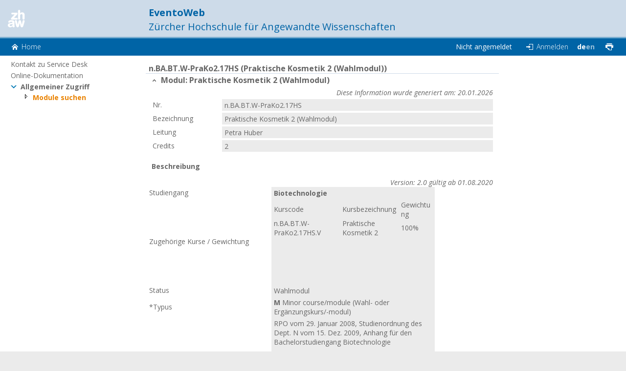

--- FILE ---
content_type: text/html; charset=utf-8
request_url: https://eventoweb.zhaw.ch/Evt_Pages/Brn_ModulDetailAZ.aspx?node=c594e3e5-cd9a-4204-9a61-de1e43ccb7b0&IDAnlass=1245679
body_size: 31656
content:


<!DOCTYPE html PUBLIC "-//W3C//DTD XHTML 1.0 Transitional//EN" "http://www.w3.org/TR/xhtml1/DTD/xhtml1-transitional.dtd">

<html xmlns="http://www.w3.org/1999/xhtml">
<head><meta http-equiv="Content-Type" content="text/html;charset=utf-8" /><meta http-equiv="expires" content="-1" /><meta http-equiv="pragma" content="no-cache" /><meta http-equiv="cache-control" content="no-cache" /><meta name="viewport" content="width=device-width, initial-scale=1.0, maximum-scale=1.0, user-scalable=no" /><title>
	Modul im Detail
</title><link href="../App_Themes/EventoResponsiveZHAW/breakpoint.css?bust=EVI.R1.P7" type="text/css" rel="stylesheet" /><link href="../App_Themes/EventoResponsiveZHAW/breakpoint.min.css?bust=EVI.R1.P7" type="text/css" rel="stylesheet" /><link href="../App_Themes/EventoResponsiveZHAW/colors.css?bust=EVI.R1.P7" type="text/css" rel="stylesheet" /><link href="../App_Themes/EventoResponsiveZHAW/editdialog.css?bust=EVI.R1.P7" type="text/css" rel="stylesheet" /><link href="../App_Themes/EventoResponsiveZHAW/editor.css?bust=EVI.R1.P7" type="text/css" rel="stylesheet" /><link href="../App_Themes/EventoResponsiveZHAW/Glass/Editors/sprite.css?bust=EVI.R1.P7" type="text/css" rel="stylesheet" /><link href="../App_Themes/EventoResponsiveZHAW/Glass/Editors/styles.css?bust=EVI.R1.P7" type="text/css" rel="stylesheet" /><link href="../App_Themes/EventoResponsiveZHAW/Glass/TreeList/sprite.css?bust=EVI.R1.P7" type="text/css" rel="stylesheet" /><link href="../App_Themes/EventoResponsiveZHAW/Glass/TreeList/styles.css?bust=EVI.R1.P7" type="text/css" rel="stylesheet" /><link href="../App_Themes/EventoResponsiveZHAW/Glass/Web/sprite.css?bust=EVI.R1.P7" type="text/css" rel="stylesheet" /><link href="../App_Themes/EventoResponsiveZHAW/Glass/Web/styles.css?bust=EVI.R1.P7" type="text/css" rel="stylesheet" /><link href="../App_Themes/EventoResponsiveZHAW/images.css?bust=EVI.R1.P7" type="text/css" rel="stylesheet" /><link href="../App_Themes/EventoResponsiveZHAW/nyroModal.css?bust=EVI.R1.P7" type="text/css" rel="stylesheet" /><link href="../App_Themes/EventoResponsiveZHAW/position.css?bust=EVI.R1.P7" type="text/css" rel="stylesheet" /><link href="../App_Themes/EventoResponsiveZHAW/position.min.css?bust=EVI.R1.P7" type="text/css" rel="stylesheet" /><link href="../App_Themes/EventoResponsiveZHAW/responsive.css?bust=EVI.R1.P7" type="text/css" rel="stylesheet" /><link href="../App_Themes/EventoResponsiveZHAW/responsive.min.css?bust=EVI.R1.P7" type="text/css" rel="stylesheet" /><link href="../App_Themes/EventoResponsiveZHAW/text.css?bust=EVI.R1.P7" type="text/css" rel="stylesheet" /><link href="../App_Themes/EventoResponsiveZHAW/webmodule-overrides.css?bust=EVI.R1.P7" type="text/css" rel="stylesheet" /><link href="../App_Themes/EventoResponsiveZHAW/zhaw-overrides.css?bust=EVI.R1.P7" type="text/css" rel="stylesheet" /><style type="text/css">
	.ctl00_WebPartManager1_gwpTreeNavigation1_TreeNavigation1_oTreeView_0 { text-decoration:none; }
	.ctl00_WebPartManager1_gwpTreeNavigation1_TreeNavigation1_oTreeView_1 { color:#666666;font-weight:normal;border-style:none; }
	.ctl00_WebPartManager1_gwpTreeNavigation1_TreeNavigation1_oTreeView_2 { width:250px;padding:2px 5px 2px 5px; }
	.ctl00_WebPartManager1_gwpTreeNavigation1_TreeNavigation1_oTreeView_3 { color:#666666;font-weight:bold;border-style:none; }
	.ctl00_WebPartManager1_gwpTreeNavigation1_TreeNavigation1_oTreeView_4 { width:250px;padding:2px 5px 2px 5px; }
	.ctl00_WebPartManager1_gwpTreeNavigation1_TreeNavigation1_oTreeView_5 { color:#666666;font-weight:bold;border-style:none; }
	.ctl00_WebPartManager1_gwpTreeNavigation1_TreeNavigation1_oTreeView_6 { width:250px;padding:2px 5px 2px 5px; }
	.ctl00_WebPartManager1_gwpTreeNavigation1_TreeNavigation1_oTreeView_7 { color:#E98200;font-weight:bold;border-style:none; }
	.ctl00_WebPartManager1_gwpTreeNavigation1_TreeNavigation1_oTreeView_8 { width:250px;padding:0px 10px 0px 10px; }
	.ctl00_WebPartManager1_gwpTreeNavigation1_TreeNavigation1_oTreeView_9 { color:#666666; }
	.ctl00_WebPartManager1_gwpTreeNavigation1_TreeNavigation1_oTreeView_10 { color:#666666;text-decoration:none;width:250px; }
	.ctl00_WebPartZone1_0 { border-color:Black;border-width:1px;border-style:None; }
	.ctl00_WebPartZone1_1 {  }
	.ctl00_WebPartZone1_2 {  }
	.ctl00_SiteContentPlaceHolder_WebPartZone2_0 { border-color:Black;border-width:1px;border-style:None; }
	.ctl00_SiteContentPlaceHolder_WebPartZone2_1 {  }
	.ctl00_SiteContentPlaceHolder_WebPartZone2_2 {  }

</style></head>
<body>
    <div class="page">
        <div class="wrapper">
            <form method="post" action="./Brn_ModulDetailAZ.aspx?node=c594e3e5-cd9a-4204-9a61-de1e43ccb7b0&amp;IDAnlass=1245679" id="aspnetForm" class="main">
<div class="aspNetHidden">
<input type="hidden" name="__WPPS" id="__WPPS" value="s" />
<input type="hidden" name="ctl00_ScriptManager1_HiddenField" id="ctl00_ScriptManager1_HiddenField" value="" />
<input type="hidden" name="ctl00_WebPartManager1_gwpTreeNavigation1_TreeNavigation1_oTreeView_ExpandState" id="ctl00_WebPartManager1_gwpTreeNavigation1_TreeNavigation1_oTreeView_ExpandState" value="nnen" />
<input type="hidden" name="ctl00_WebPartManager1_gwpTreeNavigation1_TreeNavigation1_oTreeView_SelectedNode" id="ctl00_WebPartManager1_gwpTreeNavigation1_TreeNavigation1_oTreeView_SelectedNode" value="ctl00_WebPartManager1_gwpTreeNavigation1_TreeNavigation1_oTreeViewt3" />
<input type="hidden" name="__EVENTTARGET" id="__EVENTTARGET" value="" />
<input type="hidden" name="__EVENTARGUMENT" id="__EVENTARGUMENT" value="" />
<input type="hidden" name="ctl00_WebPartManager1_gwpTreeNavigation1_TreeNavigation1_oTreeView_PopulateLog" id="ctl00_WebPartManager1_gwpTreeNavigation1_TreeNavigation1_oTreeView_PopulateLog" value="" />
<input type="hidden" name="__VIEWSTATE" id="__VIEWSTATE" value="/wEPDwUIMjM4NTUwMzEPZBYCZg9kFgQCAQ9kFigCBg8WAh4EaHJlZgU/fi9BcHBfVGhlbWVzL0V2ZW50b1Jlc3BvbnNpdmVaSEFXL2JyZWFrcG9pbnQuY3NzP2J1c3Q9RVZJLlIxLlA3ZAIHDxYCHwAFQ34vQXBwX1RoZW1lcy9FdmVudG9SZXNwb25zaXZlWkhBVy9icmVha3BvaW50Lm1pbi5jc3M/YnVzdD1FVkkuUjEuUDdkAggPFgIfAAU7fi9BcHBfVGhlbWVzL0V2ZW50b1Jlc3BvbnNpdmVaSEFXL2NvbG9ycy5jc3M/YnVzdD1FVkkuUjEuUDdkAgkPFgIfAAU/[base64]/[base64]/[base64]/YnVzdD1FVkkuUjEuUDdkAhQPFgIfAAVBfi9BcHBfVGhlbWVzL0V2ZW50b1Jlc3BvbnNpdmVaSEFXL3Bvc2l0aW9uLm1pbi5jc3M/YnVzdD1FVkkuUjEuUDdkAhUPFgIfAAU/fi9BcHBfVGhlbWVzL0V2ZW50b1Jlc3BvbnNpdmVaSEFXL3Jlc3BvbnNpdmUuY3NzP2J1c3Q9RVZJLlIxLlA3ZAIWDxYCHwAFQ34vQXBwX1RoZW1lcy9FdmVudG9SZXNwb25zaXZlWkhBVy9yZXNwb25zaXZlLm1pbi5jc3M/[base64]/[base64]/[base64]/[base64]/////[base64]///8lQ2x4LkV2ZW50by5Db21tb24uRW51bXMuQW5sYXNzQXJ0RW51bQEAAAAHdmFsdWVfXwAIAwAAAFUAAAAF+v///yVDbHguRXZlbnRvLkNvbW1vbi5FbnVtcy5Bbmxhc3NUeXBFbnVtAQAAAAd2YWx1ZV9fAAcDAAAAAgAF+f///[base64]/[base64]/////[base64]///zVDbHguRXZlbnRvLk5HLkNvbW1vbi5Nb2RlbHMuRWRpdERpYWxvZy5FZGl0RGlhbG9nVHlwZQEAAAAHdmFsdWVfXwAIAwAAAGsAAAAGBwAAADUjI01pc3Npbmc/[base64]/////[base64]///[base64]///[base64]///+z///[base64]////[base64]////1////[base64]////X////AQAAAAY0AAAAIVByYWt0aXNjaGUgS29zbWV0aWsgMiAoV2FobG1vZHVsKQoKAAoKCgoBIgAAAB8AAAAGNQAAAAtBV0FfTGVpdHVuZwY2AAAAJmVkYkFubGFzc1dlYkFuc2ljaHQxMjQ1Njc5X0FXQV9MZWl0dW5nZAAAAAoGNwAAAAdMZWl0dW5nAAoByP///9f///8BAAAABjkAAAALUGV0cmEgSHViZXIKCgAKCgoKASMAAAAfAAAABjoAAAAOQVdBX0VDVFNQdW5rdGUGOwAAACllZGJBbmxhc3NXZWJBbnNpY2h0MTI0NTY3OV9BV0FfRUNUU1B1bmt0ZWQAAAAKBjwAAAAHQ3JlZGl0cwAKAcP////X////AQAAAAY+AAAAATIKCgAKCgoKASQAAAAfAAAABj8AAAALQVdBX01CX1RFWFQGQAAAACZlZGJBbmxhc3NXZWJBbnNpY2h0MTI0NTY3OV9BV0FfTUJfVEVYVGQAAAAKBkEAAAABIAAKAb7////X////[base64]///9f///[base64]/////[base64]///[base64]////[base64]////7v///[base64]////[base64]////3f///wEAAAAGKQAAACBQcmFrdGlzY2hlIEtvc21ldGlrIDIgKFdhaGxrdXJzKQoKAAoKCgoBHQAAABsAAAAGKgAAAAtBV0FfTGVpdHVuZwYrAAAAJmVkYkFubGFzc1dlYkFuc2ljaHQxMjQ1Njc3X0FXQV9MZWl0dW5nZAAAAAoGLAAAAAdMZWl0dW5nAAoB0////93///8BAAAABi4AAAALUGV0cmEgSHViZXIKCgAKCgoKAR4AAAAbAAAABi8AAAALQVdBX01CX1RFWFQGMAAAACZlZGJBbmxhc3NXZWJBbnNpY2h0MTI0NTY3N19BV0FfTUJfVEVYVGQAAAAKBjEAAAABIAAKAc7////d////[base64]////d////[base64]/[base64]/phE+MlVLm8BlLHcFyAGnlv+WqYDe1o9aN/5rw" />
</div>

<script type="text/javascript">
//<![CDATA[
var theForm = document.forms['aspnetForm'];
if (!theForm) {
    theForm = document.aspnetForm;
}
function __doPostBack(eventTarget, eventArgument) {
    if (!theForm.onsubmit || (theForm.onsubmit() != false)) {
        theForm.__EVENTTARGET.value = eventTarget;
        theForm.__EVENTARGUMENT.value = eventArgument;
        theForm.submit();
    }
}
//]]>
</script>


<script src="/WebResource.axd?d=HJDaDJDP6P4Z4BA2MHgvKSmjvezzzFOl7ntqTHUiU9SbuAeLx3ejpvezUQmosn2sBCFo-Lr3y6BWQWUImvue_CPMh953l3hCIf2740gdn9M1&amp;t=638901613900000000" type="text/javascript"></script>


<script src="/ScriptResource.axd?d=Bc9tgAlL4VGyechTalCkW_4SgRxua5HrE1jAMmsVkn3L-xiwi5QotC-YQxvMOd9_g0WFvQ9DIncieQoSc4WMTx4VfDzY01KOfrVl3CwmqtpvcqErASLeX1fe46VHuRbENd6rMSzt3_XDAkYt6SWlfg2&amp;t=7f7f23e2" type="text/javascript"></script>
<script type="text/javascript">
//<![CDATA[

    function TreeView_PopulateNodeDoCallBack(context,param) {
        WebForm_DoCallback(context.data.treeViewID,param,TreeView_ProcessNodeData,context,TreeView_ProcessNodeData,false);
    }
var ctl00_WebPartManager1_gwpTreeNavigation1_TreeNavigation1_oTreeView_Data = null;var __cultureInfo = {"name":"de-CH","numberFormat":{"CurrencyDecimalDigits":2,"CurrencyDecimalSeparator":".","IsReadOnly":false,"CurrencyGroupSizes":[3],"NumberGroupSizes":[3],"PercentGroupSizes":[3],"CurrencyGroupSeparator":"’","CurrencySymbol":"CHF","NaNSymbol":"NaN","CurrencyNegativePattern":2,"NumberNegativePattern":1,"PercentPositivePattern":1,"PercentNegativePattern":1,"NegativeInfinitySymbol":"-∞","NegativeSign":"-","NumberDecimalDigits":2,"NumberDecimalSeparator":".","NumberGroupSeparator":"’","CurrencyPositivePattern":2,"PositiveInfinitySymbol":"∞","PositiveSign":"+","PercentDecimalDigits":2,"PercentDecimalSeparator":".","PercentGroupSeparator":"’","PercentSymbol":"%","PerMilleSymbol":"‰","NativeDigits":["0","1","2","3","4","5","6","7","8","9"],"DigitSubstitution":1},"dateTimeFormat":{"AMDesignator":"vorm.","Calendar":{"MinSupportedDateTime":"\/Date(-62135596800000)\/","MaxSupportedDateTime":"\/Date(253402297199999)\/","AlgorithmType":1,"CalendarType":1,"Eras":[1],"TwoDigitYearMax":2029,"IsReadOnly":false},"DateSeparator":".","FirstDayOfWeek":1,"CalendarWeekRule":2,"FullDateTimePattern":"dddd, d. MMMM yyyy HH:mm:ss","LongDatePattern":"dddd, d. MMMM yyyy","LongTimePattern":"HH:mm:ss","MonthDayPattern":"d. MMMM","PMDesignator":"nachm.","RFC1123Pattern":"ddd, dd MMM yyyy HH\u0027:\u0027mm\u0027:\u0027ss \u0027GMT\u0027","ShortDatePattern":"dd.MM.yyyy","ShortTimePattern":"HH:mm","SortableDateTimePattern":"yyyy\u0027-\u0027MM\u0027-\u0027dd\u0027T\u0027HH\u0027:\u0027mm\u0027:\u0027ss","TimeSeparator":":","UniversalSortableDateTimePattern":"yyyy\u0027-\u0027MM\u0027-\u0027dd HH\u0027:\u0027mm\u0027:\u0027ss\u0027Z\u0027","YearMonthPattern":"MMMM yyyy","AbbreviatedDayNames":["So.","Mo.","Di.","Mi.","Do.","Fr.","Sa."],"ShortestDayNames":["So","Mo","Di","Mi","Do","Fr","Sa"],"DayNames":["Sonntag","Montag","Dienstag","Mittwoch","Donnerstag","Freitag","Samstag"],"AbbreviatedMonthNames":["Jan","Feb","Mär","Apr","Mai","Jun","Jul","Aug","Sep","Okt","Nov","Dez",""],"MonthNames":["Januar","Februar","März","April","Mai","Juni","Juli","August","September","Oktober","November","Dezember",""],"IsReadOnly":false,"NativeCalendarName":"Gregorianischer Kalender","AbbreviatedMonthGenitiveNames":["Jan.","Feb.","März","Apr.","Mai","Juni","Juli","Aug.","Sep.","Okt.","Nov.","Dez.",""],"MonthGenitiveNames":["Januar","Februar","März","April","Mai","Juni","Juli","August","September","Oktober","November","Dezember",""]},"eras":[1,"n. Chr.",null,0]};//]]>
</script>

<script src="/ScriptResource.axd?d=Q-dh2JD7EsmXsqFxtuBwZgbnZURiqFFHCZW_DEHlKyGRLP2xo9974UFJxaKQIugbbiqDcS-n5C0LApynSgF8fdYwV0WuEjmvVVG-1VKl1nQ9MbUKnbF9YKpl4-69nyXa0&amp;t=78f0a2d1" type="text/javascript"></script>
<script src="/ScriptResource.axd?d=cWwoChO5p2VTKgI7qytPQagBGqFDXHSKnr5f4kwxaItu8suNzotDsR4EHga02xO99TJCxpO6FSTOeagOO53W6PN_ySXWH4tbuoN39bxru8kgpvphFTQrYz1T5GuEeLUt0Un8DzG4MN7n_ekrSeP9og2&amp;t=78f0a2d1" type="text/javascript"></script>
<script src="../scripts/jquery.min.js" type="text/javascript"></script>
<script src="../scripts/jquery.nyroModal.min.js" type="text/javascript"></script>
<script src="../scripts/utilities.js" type="text/javascript"></script>
<script src="../scripts/base/webControl.js" type="text/javascript"></script>
<script src="../scripts/responsive.js" type="text/javascript"></script>
<script src="/scripts/editDialog/dialogGroup.js" type="text/javascript"></script>
<script src="/scripts/webControls/slideContainer.js" type="text/javascript"></script>
<div class="aspNetHidden">

	<input type="hidden" name="__VIEWSTATEGENERATOR" id="__VIEWSTATEGENERATOR" value="C82D4B08" />
</div>
                <script type="text/javascript">
//<![CDATA[
Sys.WebForms.PageRequestManager._initialize('ctl00$ScriptManager1', 'aspnetForm', [], [], [], 90, 'ctl00');
//]]>
</script>


                <!-- obsolete controls -->
                <div style="display: none;">
                    <img id="ctl00_btnprint" class="header-bar-navigation-img" src="../App_Themes/EventoResponsiveZHAW/images/navig-btn-print.gif" />
                </div>
                
                <div class="header">
                    <!-- <a class="headerLogo" href="../"></a> -->
                    <div class="headerLogo">&nbsp;</div>
                    <div class="headerTitleContainer">
                        <div class="title">
                            <div class="headerTitle">
                                EventoWeb
                            </div>
                            <div class="headerSubtitle">
                                Zürcher Hochschule für Angewandte Wissenschaften
                            </div>
                        </div>
                        <div class="userPanel nav">
                            <div id="nav-icon" class="nav-icon" style="cursor:pointer" onclick="openNav()"> <span></span> <span></span> <span></span> </div>
                        </div>
                        
                        <div class="themePickerPanel">
                            


                        </div>

                        <div id="version" class="version">
                            <a id="versionText" style="font-size: 1rem; color: white" href="https://wwwin.erz.be.ch/intranet_erz/de/index/direktion/direktion/mittelschule_berufsbildung/abteilung_fbi/fbi_evento/evento_release/clx_release.html" target="_blank"></a>
                        </div>
                        <div id="mobilUserPanel" class="mobilUserPanel" onclick="mobilUserPanel()">
                            <img src="" style="width:50px" />
                        </div>
                    </div>
                </div>

                <div class="headerBar">
                    <a id="ctl00_MenuToggle" class="linkButton mobileHeaderButton menuPanelOpener" href="../">Menu</a>
                    <a id="ctl00_lnkHome" class="linkButton mobileHeaderButton homeLink" href="../">Home</a>
                    <a id="ctl00_HyperLink2" class="linkButton mobileHeaderButton userPanelToggler" href="../">User Menu</a>

                    <div id="mobileTitleContainer">
                        <label id="mobileTitle">Module suchen</label>
                    </div>

                    <div id="userPanelContainer">
                        <div class="innerUserPanel">
                            <div class="mainInnerPanel">
                                <span id="ctl00_lblLoggedInAsTitle_Mobile" class="registeredTitle">Nicht angemeldet</span>
                                <span id="ctl00_divLoggedInAsName_Mobile">
                                    <span id="ctl00_lblLoggedInAsName_Mobile" class="registeredName"></span>
                                </span>
                                <a id="ctl00_lnkLogInOut_Mobile" class="linkButton loginLink" href="Login.aspx">Anmelden</a>
                            </div>
                            <div class="languagePicker">
                                
                 [
                 <a href="/Evt_Pages/Brn_ModulDetailAZ.aspx?node=c594e3e5-cd9a-4204-9a61-de1e43ccb7b0&amp;IDAnlass=1245679&amp;IdLanguage=1&clearcache=true" class="header-bar-navigation-link" style="display: none; text-decoration: underline;">Deutsch (Schweiz)</a>
                 <span style=" text-decoration: underline; font-weight: bold" >Deutsch (Schweiz)</span>
                 ]
            &nbsp;
                 [
                 <a href="/Evt_Pages/Brn_ModulDetailAZ.aspx?node=c594e3e5-cd9a-4204-9a61-de1e43ccb7b0&amp;IDAnlass=1245679&amp;IdLanguage=133&clearcache=true" class="header-bar-navigation-link" style="">Englisch</a>
                 <span style="display: none; text-decoration: underline; text-decoration: underline; font-weight: bold" >Englisch</span>
                 ]
            


                            </div>
                        </div>
                    </div>

                    <a id="ctl00_lnkPrint" title="Drucken" class="linkButton printLink" href="/Evt_Pages/Brn_ModulDetailAZ.aspx?node=c594e3e5-cd9a-4204-9a61-de1e43ccb7b0&amp;IDAnlass=1245679&amp;Print=true" target="_blank"></a>
                    
                    <div class="language-picker">
                        
                 [
                 <a href="/Evt_Pages/Brn_ModulDetailAZ.aspx?node=c594e3e5-cd9a-4204-9a61-de1e43ccb7b0&amp;IDAnlass=1245679&amp;IdLanguage=1&clearcache=true" class="header-bar-navigation-link" style="display: none; text-decoration: underline;">de</a>
                 <span style=" text-decoration: underline; font-weight: bold" >de</span>
                 ]
            &nbsp;
                 [
                 <a href="/Evt_Pages/Brn_ModulDetailAZ.aspx?node=c594e3e5-cd9a-4204-9a61-de1e43ccb7b0&amp;IDAnlass=1245679&amp;IdLanguage=133&clearcache=true" class="header-bar-navigation-link" style="">en</a>
                 <span style="display: none; text-decoration: underline; text-decoration: underline; font-weight: bold" >en</span>
                 ]
            


                    </div>
                    <div id="userPanel" class="userPanel">
                        <div class="innerUserPanel">
                            <span id="ctl00_lblLoggedInAsTitle" class="registeredTitle">Nicht angemeldet</span>
                            
                            <a id="ctl00_lnkLogInOut" class="linkButton loginLink" href="Login.aspx">Anmelden</a>
                        </div>
                    </div>
                </div>

                <!-- CONTENT -->
                <div class="contentWrapper">
                    <div id="navOverlay">
                    <div class="sidebar">
                        
                        <div id="menuPanelHeaderbar">
                            <label id="goToHome">
                                <a id="ctl00_HyperLink1" href="../">
                                    <svg id="homeIcon" focusable="false" xmlns:rdf="http://www.w3.org/1999/02/22-rdf-syntax-ns#" xmlns="http://www.w3.org/2000/svg" height="20" viewBox="0 0 20 20" width="20" version="1.1" xmlns:cc="http://creativecommons.org/ns#" xmlns:dc="http://purl.org/dc/elements/1.1/"><path id="rect5177" stroke-linejoin="round" d="m3 11.63 6.5-4.3175 6.5 4.3175v7.37h-13z" stroke="#666" stroke-width="2" fill="#666"/><path id="path5180" stroke-linejoin="round" d="m1.5177 7.4881 7.9823-5.3002 7.982 5.3002" stroke="#666" stroke-linecap="round" stroke-width="2.9999" fill="none"/></svg>
                                </a>
                            </label>
                            <div id="pageTitle">
                                EventoWeb
                            </div>
                            <label id="closeMenuPanel">
                                <svg id="closeIcon" focusable="false"  xmlns:rdf="http://www.w3.org/1999/02/22-rdf-syntax-ns#" xmlns="http://www.w3.org/2000/svg" height="16" viewBox="0 0 16 16" width="16" version="1.1" xmlns:cc="http://creativecommons.org/ns#" xmlns:dc="http://purl.org/dc/elements/1.1/"><path id="rect16993-9-6" d="m1.0618 1.1084 6.938 6.8817 6.9384-6.8817m0 13.783-6.9384-6.8817-6.938 6.8817" stroke="#666" stroke-width="3" fill="none"/></svg>
                            </label>
                        </div>
                        <div class="menuPanelNavContainer">
                            <table cellspacing="0" cellpadding="0" border="0" id="ctl00_WebPartZone1" class="WebPartZone-Navigation">
	<tr>
		<td style="height:100%;"><table cellspacing="0" cellpadding="2" border="0" style="width:100%;height:100%;">
			<tr>
				<td><table class="topic-container ctl00_WebPartZone1_0" cellspacing="0" cellpadding="2" border="0" style="width:100%;">
					<tr>
						<td class="topic-title ctl00_WebPartZone1_2"><table cellspacing="0" cellpadding="0" border="0" style="width:100%;">
							<tr>
								<td style="width:100%;white-space:nowrap;"><span title=" "> </span>&nbsp;</td>
							</tr>
						</table></td>
					</tr><tr>
						<td class="topic-inhalt" style="padding:5px;"><a href="#ctl00_WebPartManager1_gwpTreeNavigation1_TreeNavigation1_oTreeView_SkipLink"><img alt="Skip Navigation Links." src="/WebResource.axd?d=fV7bai88vYSCA1rh2HaXA9FSNtGMB6JG8nUc_4pmrBjCmoEDxupG1Y81wN1WV1VfpBgWQRvDGvtTxQQ4Wbu0DTI34h15kU1rjblzk0Wu6Bc1&amp;t=638901613900000000" width="0" height="0" style="border-width:0px;" /></a><div id="ctl00_WebPartManager1_gwpTreeNavigation1_TreeNavigation1_oTreeView">
							<table cellpadding="0" cellspacing="0" style="border-width:0;">
								<tr>
									<td><img src="/WebResource.axd?d=A5cXZkBrC-ePkIV3iUAZSGDALigEjOI5W9YGDyKLCkuPSrnTvDpdjWpi7tjWsN1AkjIuJrCUgPcwMbNFMrjgnOOQLn7jYL9DVmJBuA59oWfpyr1g44HBCBbI4yu22pCd0&amp;t=638901613900000000" alt="" /></td><td class="navigation-inhalt ctl00_WebPartManager1_gwpTreeNavigation1_TreeNavigation1_oTreeView_2" onmouseover="TreeView_HoverNode(ctl00_WebPartManager1_gwpTreeNavigation1_TreeNavigation1_oTreeView_Data, this)" onmouseout="TreeView_UnhoverNode(this)"><a class="ctl00_WebPartManager1_gwpTreeNavigation1_TreeNavigation1_oTreeView_0 navigation-inhalt ctl00_WebPartManager1_gwpTreeNavigation1_TreeNavigation1_oTreeView_1" href="mailto:servicedesk@zhaw.ch" target="_blank" onclick="javascript:TreeView_SelectNode(ctl00_WebPartManager1_gwpTreeNavigation1_TreeNavigation1_oTreeView_Data, this,&#39;ctl00_WebPartManager1_gwpTreeNavigation1_TreeNavigation1_oTreeViewt0&#39;);" id="ctl00_WebPartManager1_gwpTreeNavigation1_TreeNavigation1_oTreeViewt0" style="border-style:none;font-size:1em;">Kontakt zu Service Desk</a></td>
								</tr>
							</table><table cellpadding="0" cellspacing="0" style="border-width:0;">
								<tr>
									<td><img src="/WebResource.axd?d=A5cXZkBrC-ePkIV3iUAZSGDALigEjOI5W9YGDyKLCkuPSrnTvDpdjWpi7tjWsN1AkjIuJrCUgPcwMbNFMrjgnOOQLn7jYL9DVmJBuA59oWfpyr1g44HBCBbI4yu22pCd0&amp;t=638901613900000000" alt="" /></td><td class="navigation-inhalt ctl00_WebPartManager1_gwpTreeNavigation1_TreeNavigation1_oTreeView_2" onmouseover="TreeView_HoverNode(ctl00_WebPartManager1_gwpTreeNavigation1_TreeNavigation1_oTreeView_Data, this)" onmouseout="TreeView_UnhoverNode(this)"><a class="ctl00_WebPartManager1_gwpTreeNavigation1_TreeNavigation1_oTreeView_0 navigation-inhalt ctl00_WebPartManager1_gwpTreeNavigation1_TreeNavigation1_oTreeView_1" href="https://zhaw.sharepoint.com/:b:/s/SchoolManagementandAdministration/EYCwHZgMlrpLrCGVQm1h9l0BpDnyBDTQfoEsFqkDvBqGhA" target="_blank" onclick="javascript:TreeView_SelectNode(ctl00_WebPartManager1_gwpTreeNavigation1_TreeNavigation1_oTreeView_Data, this,&#39;ctl00_WebPartManager1_gwpTreeNavigation1_TreeNavigation1_oTreeViewt1&#39;);" id="ctl00_WebPartManager1_gwpTreeNavigation1_TreeNavigation1_oTreeViewt1" style="border-style:none;font-size:1em;">Online-Dokumentation</a></td>
								</tr>
							</table><table cellpadding="0" cellspacing="0" style="border-width:0;">
								<tr>
									<td><a id="ctl00_WebPartManager1_gwpTreeNavigation1_TreeNavigation1_oTreeViewn2" href="javascript:TreeView_ToggleNode(ctl00_WebPartManager1_gwpTreeNavigation1_TreeNavigation1_oTreeView_Data,2,document.getElementById(&#39;ctl00_WebPartManager1_gwpTreeNavigation1_TreeNavigation1_oTreeViewn2&#39;),&#39; &#39;,document.getElementById(&#39;ctl00_WebPartManager1_gwpTreeNavigation1_TreeNavigation1_oTreeViewn2Nodes&#39;))"><img src="/WebResource.axd?d=KJfJLQKja5CzTcWtUDs6Y_z81Cs1Qp9aMlKNKuR_3hOjy0SRVK7DXko61o0B-r41eYOo9zRsMLGJD804jDZnhsAC5GkaqcYYO7qCxiiC80VspIEXIMqf2OMPiwFfZsyu0&amp;t=638901613900000000" alt="Collapse Allgemeiner Zugriff" style="border-width:0;" /></a></td><td><img id="ctl00_WebPartManager1_gwpTreeNavigation1_TreeNavigation1_oTreeViewt2i" src="../App_Themes/EventoResponsiveZHAW/images/icons/triangle.png" alt="" style="border-width:0;" /></td><td class="navigation-inhalt ctl00_WebPartManager1_gwpTreeNavigation1_TreeNavigation1_oTreeView_2 navigation-root ctl00_WebPartManager1_gwpTreeNavigation1_TreeNavigation1_oTreeView_4"><span class="ctl00_WebPartManager1_gwpTreeNavigation1_TreeNavigation1_oTreeView_0 navigation-inhalt ctl00_WebPartManager1_gwpTreeNavigation1_TreeNavigation1_oTreeView_1 navigation-root ctl00_WebPartManager1_gwpTreeNavigation1_TreeNavigation1_oTreeView_3" id="ctl00_WebPartManager1_gwpTreeNavigation1_TreeNavigation1_oTreeViewt2" style="border-style:none;font-size:1em;">Allgemeiner Zugriff</span></td>
								</tr>
							</table><div id="ctl00_WebPartManager1_gwpTreeNavigation1_TreeNavigation1_oTreeViewn2Nodes" style="display:block;">
								<table cellpadding="0" cellspacing="0" style="border-width:0;">
									<tr>
										<td><div style="width:10px;height:1px"></div></td><td><img src="/WebResource.axd?d=A5cXZkBrC-ePkIV3iUAZSGDALigEjOI5W9YGDyKLCkuPSrnTvDpdjWpi7tjWsN1AkjIuJrCUgPcwMbNFMrjgnOOQLn7jYL9DVmJBuA59oWfpyr1g44HBCBbI4yu22pCd0&amp;t=638901613900000000" alt="" /></td><td class="navigation-inhalt ctl00_WebPartManager1_gwpTreeNavigation1_TreeNavigation1_oTreeView_2 navigation-selected ctl00_WebPartManager1_gwpTreeNavigation1_TreeNavigation1_oTreeView_8" onmouseover="TreeView_HoverNode(ctl00_WebPartManager1_gwpTreeNavigation1_TreeNavigation1_oTreeView_Data, this)" onmouseout="TreeView_UnhoverNode(this)"><a class="ctl00_WebPartManager1_gwpTreeNavigation1_TreeNavigation1_oTreeView_0 navigation-inhalt ctl00_WebPartManager1_gwpTreeNavigation1_TreeNavigation1_oTreeView_1 navigation-selected ctl00_WebPartManager1_gwpTreeNavigation1_TreeNavigation1_oTreeView_7" href="SuchResultat.aspx?node=c594e3e5-cd9a-4204-9a61-de1e43ccb7b0&amp;Tabkey=WebTab_ModuleSuchenZHAW" id="ctl00_WebPartManager1_gwpTreeNavigation1_TreeNavigation1_oTreeViewt3" style="border-style:none;font-size:1em;"><span id='CLX-activePageAccordionMenuNode'>Module suchen</span></a></td>
									</tr>
								</table>
							</div>
						</div><a id="ctl00_WebPartManager1_gwpTreeNavigation1_TreeNavigation1_oTreeView_SkipLink"></a>
    
</td>
					</tr>
				</table></td>
			</tr><tr>
				<td style="padding:0;height:100%;"></td>
			</tr>
		</table></td>
	</tr>
</table>
                        </div>


                    <!--div class="navScrollSpace">
                    </div-->        
                    </div>
                    </div>
                    <!-- END OF NAVIGATION -->


                    <!-- MAIN -->
                    <!-- main topic -->
                    <div class="mainContent">
                        
    

<div class="WebPart-SingleColumn">
    <table cellspacing="0" cellpadding="0" border="0" id="ctl00_SiteContentPlaceHolder_WebPartZone2">
	<tr>
		<td style="height:100%;"><table cellspacing="0" cellpadding="2" border="0" style="width:100%;height:100%;">
			<tr>
				<td><table class="topic-container ctl00_SiteContentPlaceHolder_WebPartZone2_0" cellspacing="0" cellpadding="2" border="0" style="width:100%;">
					<tr>
						<td class="topic-title ctl00_SiteContentPlaceHolder_WebPartZone2_2"><table cellspacing="0" cellpadding="0" border="0" style="width:100%;">
							<tr>
								<td style="width:100%;white-space:nowrap;"><span title="n.BA.BT.W-PraKo2.17HS (Praktische Kosmetik 2 (Wahlmodul))">n.BA.BT.W-PraKo2.17HS (Praktische Kosmetik 2 (Wahlmodul))</span>&nbsp;</td>
							</tr>
						</table></td>
					</tr><tr>
						<td class="topic-inhalt" style="padding:5px;"><div id="ctl00_WebPartManager1_gwpctlModulDetail_ctlModulDetail_ctlModulDetail_dgrModulDetail" class="DetailDialog">
							<div id="ctl00_WebPartManager1_gwpctlModulDetail_ctlModulDetail_ctlModulDetail_edbAnlassWebAnsicht1245679" class="ctl00_WebPartZone1_0 EditDialog_FormContainer">
								<div class="topic-title EditDialog_FormTitle" onclick="edbAnlassWebAnsicht1245679slc.toggle();"><img src="/App_Themes/EventoResponsiveZHAW/images/triangle_up.png" id="ctl00_WebPartManager1_gwpctlModulDetail_ctlModulDetail_ctlModulDetail_edbAnlassWebAnsicht1245679slc_toggleImage" class="EditDialog_FormTitleImage" /><span>Modul: Praktische Kosmetik 2 (Wahlmodul)</span></div><div id="ctl00_WebPartManager1_gwpctlModulDetail_ctlModulDetail_ctlModulDetail_edbAnlassWebAnsicht1245679slc_container" class="EditDialog_InnerContainer"><div class="EditDialog_FormRow"><div class="DetailDialog_FormValueFull"><div width=100% style='text-align:right;text-size:small'><i>Diese Information wurde generiert am: 20.01.2026</i></div></div></div><div class="EditDialog_FormRow"><div class="detail-label DetailDialog_FormLabel">Nr.</div><div class="detail-content-bg DetailDialog_FormValue">n.BA.BT.W-PraKo2.17HS</div></div><div class="EditDialog_FormRow"><div class="detail-label DetailDialog_FormLabel">Bezeichnung</div><div class="detail-content-bg DetailDialog_FormValue">Praktische Kosmetik 2 (Wahlmodul)</div></div><div class="EditDialog_FormRow"><div class="detail-label DetailDialog_FormLabel">Leitung</div><div class="detail-content-bg DetailDialog_FormValue">Petra Huber</div></div><div class="EditDialog_FormRow"><div class="detail-label DetailDialog_FormLabel">Credits</div><div class="detail-content-bg DetailDialog_FormValue">2</div></div><div class="EditDialog_FormRow"><h3 class="EditDialog_FieldTitle">Beschreibung</h3></div><div class="EditDialog_FormRow"><div class="DetailDialog_FormValueFull"><div class='anlassWebMBText'><div style='text-align:right' width='100%'><i>Version: 2.0 g&#252;ltig ab 01.08.2020</i></div><div width='100%'><table cellpadding="0" cellspacing="5" class="DetailDialog_FormTable" width="100%">
	<tbody>
		<tr>
			<td class="detail-label DetailDialog_FormLabelCell">Studiengang</td>
			<td class="detail-content-bg DetailDialog_FormValueCell"><strong>Biotechnologie</strong></td>
		</tr>
		<tr>
			<td class="detail-label DetailDialog_FormLabelCell">Zugeh&ouml;rige Kurse / Gewichtung</td>
			<td class="detail-content-bg DetailDialog_FormValueCell">
			<table border="1" cellpadding="1" cellspacing="1" style="width: 100%;">
				<tbody>
					<tr>
						<td>Kurscode</td>
						<td>Kursbezeichnung</td>
						<td>Gewichtung</td>
					</tr>
					<tr>
						<td>n.BA.BT.W-PraKo2.17HS.V</td>
						<td>Praktische Kosmetik 2</td>
						<td>100%</td>
					</tr>
					<tr>
						<td>&nbsp;</td>
						<td>&nbsp;</td>
						<td>&nbsp;</td>
					</tr>
					<tr>
						<td>&nbsp;</td>
						<td>&nbsp;</td>
						<td>&nbsp;</td>
					</tr>
					<tr>
						<td>&nbsp;</td>
						<td>&nbsp;</td>
						<td>&nbsp;</td>
					</tr>
					<tr>
						<td>&nbsp;</td>
						<td>&nbsp;</td>
						<td>&nbsp;</td>
					</tr>
					<tr>
						<td>&nbsp;</td>
						<td>&nbsp;</td>
						<td>&nbsp;</td>
					</tr>
				</tbody>
			</table>
			</td>
		</tr>
		<tr>
			<td class="detail-label DetailDialog_FormLabelCell">Status</td>
			<td class="detail-content-bg DetailDialog_FormValueCell">Wahlmodul</td>
		</tr>
		<tr>
			<td class="detail-label DetailDialog_FormLabelCell">*Typus</td>
			<td class="detail-content-bg DetailDialog_FormValueCell"><strong>M</strong> Minor course/module (Wahl- oder Erg&auml;nzungskurs/-modul)</td>
		</tr>
		<tr>
			<td class="detail-label DetailDialog_FormLabelCell">Geltende Rechtsordnungen</td>
			<td class="detail-content-bg DetailDialog_FormValueCell">RPO vom 29. Januar 2008, Studienordnung des Dept. N vom 15. Dez. 2009, Anhang f&uuml;r den Bachelorstudiengang Biotechnologie<br />
			<br />
			Dieses Wahlmodul gilt als &uuml;berz&auml;hliges Modul, d.h. es ist nicht promotionsrelevant und wird nicht f&uuml;r den Studienabschluss und die Abschlussnote ber&uuml;cksichtigt. Die Bewertung der Leistung und die erworbenen Credits&nbsp;werden in der Datenabschrift ausgewiesen (nicht im Abschlusszeugnis).</td>
		</tr>
		<tr>
			<td class="detail-label DetailDialog_FormLabelCell">Vorausgesetzte Module</td>
			<td class="detail-content-bg DetailDialog_FormValueCell">Spezifische Kosmetik</td>
		</tr>
		<tr>
			<td class="detail-label DetailDialog_FormLabelCell">Anschlussmodule</td>
			<td class="detail-content-bg DetailDialog_FormValueCell">keine</td>
		</tr>
		<tr>
			<td class="detail-label DetailDialog_FormLabelCell">Bemerkungen</td>
			<td class="detail-content-bg DetailDialog_FormValueCell">-</td>
		</tr>
		<tr>
			<td class="detail-label DetailDialog_FormLabelCell">Telefon Modulverantwortliche</td>
			<td class="detail-content-bg DetailDialog_FormValueCell">+41 (0)58 934 57 28</td>
		</tr>
		<tr>
			<td class="detail-label DetailDialog_FormLabelCell">E-Mail Modulverantwortliche</td>
			<td class="detail-content-bg DetailDialog_FormValueCell"><a href="mailto:petra.huber@zhaw.ch">petra.huber@zhaw.ch</a></td>
		</tr>
	</tbody>
</table>
<br />
*Typus:<br />
<strong>C</strong> Core course/module (Kerngebiet eines Studienprogrammes)<br />
<strong>R</strong> Related course/module (Unterst&uuml;tzung des Kerngebiets mit Vermittlung von Vor- oder Zusatzkenntnissen)<br />
<strong>M</strong> Minor course/module (Wahl- oder Erg&auml;nzungskurs/-modul)</div></div></div></div><div class="EditDialog_FormRow"><h3 class="EditDialog_FieldTitle">Hinweis</h3></div><div class="EditDialog_FormRow"><div class="DetailDialog_FormValueFull"><div><ul class='anlassWebAnsichtHinweis'><li>Weitere verf&#252;gbare Versionen: <a href='#' onclick='javascript:window.open("https://eventoweb.zhaw.ch/Evt_Pages/Brn_ModulDetailAZ.aspx?id=1245679&date=636371424000000000");return false;'>1.0 g&#252;ltig ab 01.08.2017</a></li></ul></div></div></div></div>
							</div><div id="ctl00_WebPartManager1_gwpctlModulDetail_ctlModulDetail_ctlModulDetail_edbAnlassWebAnsicht1245677" class="ctl00_WebPartZone1_0 EditDialog_FormContainer">
								<div class="topic-title EditDialog_FormTitle" onclick="edbAnlassWebAnsicht1245677slc.toggle();"><img src="/App_Themes/EventoResponsiveZHAW/images/triangle_up.png" id="ctl00_WebPartManager1_gwpctlModulDetail_ctlModulDetail_ctlModulDetail_edbAnlassWebAnsicht1245677slc_toggleImage" class="EditDialog_FormTitleImage" /><span>Kurs: Praktische Kosmetik 2 (Wahlkurs)</span></div><div id="ctl00_WebPartManager1_gwpctlModulDetail_ctlModulDetail_ctlModulDetail_edbAnlassWebAnsicht1245677slc_container" class="EditDialog_InnerContainer"><div class="EditDialog_FormRow"><div class="detail-label DetailDialog_FormLabel">Nr.</div><div class="detail-content-bg DetailDialog_FormValue">n.BA.BT.W-PraKo2.17HS.V</div></div><div class="EditDialog_FormRow"><div class="detail-label DetailDialog_FormLabel">Bezeichnung</div><div class="detail-content-bg DetailDialog_FormValue">Praktische Kosmetik 2 (Wahlkurs)</div></div><div class="EditDialog_FormRow"><div class="detail-label DetailDialog_FormLabel">Leitung</div><div class="detail-content-bg DetailDialog_FormValue">Petra Huber</div></div><div class="EditDialog_FormRow"><h3 class="EditDialog_FieldTitle">Beschreibung</h3></div><div class="EditDialog_FormRow"><div class="DetailDialog_FormValueFull"><div class='anlassWebMBText'><div style='text-align:right' width='100%'><i>Version: 2.0 g&#252;ltig ab 01.08.2020</i></div><div width='100%'><table cellpadding="0" cellspacing="5" class="DetailDialog_FormTable" width="100%">
	<tbody>
		<tr>
			<td class="detail-label DetailDialog_FormLabelCell">Status</td>
			<td class="detail-content-bg DetailDialog_FormValueCell">Wahlkurs</td>
		</tr>
		<tr>
			<td class="detail-label DetailDialog_FormLabelCell">*Typus</td>
			<td class="detail-content-bg DetailDialog_FormValueCell"><strong>M</strong> Minor course/module (Wahl- oder Erg&auml;nzungskurs/-modul)</td>
		</tr>
		<tr>
			<td class="detail-label DetailDialog_FormLabelCell">Geltende Rechtsordnungen</td>
			<td class="detail-content-bg DetailDialog_FormValueCell">RPO vom 29. Januar 2008, Studienordnung des Dept. N vom 15. Dez. 2009, Anhang f&uuml;r den Bachelorstudiengang Biotechnologie<br />
			<br />
			Dieses Wahlmodul gilt als &uuml;berz&auml;hliges Modul, d.h. es ist nicht promotionsrelevant und wird nicht f&uuml;r den Studienabschluss und die Abschlussnote ber&uuml;cksichtigt. Die Bewertung der Leistung und die erworbenen Credits&nbsp;werden in der Datenabschrift ausgewiesen (nicht im Abschlusszeugnis).</td>
		</tr>
		<tr>
			<td class="detail-label DetailDialog_FormLabelCell">Gesamtarbeitsaufwand&nbsp; in Lektionen</td>
			<td class="detail-content-bg DetailDialog_FormValueCell">
			<table border="1" cellpadding="1" cellspacing="1" style="width: 316px;">
				<tbody>
					<tr>
						<td style="width: 50%;">Semester</td>
						<td style="text-align: center;">6. Semester</td>
					</tr>
					<tr>
						<td>Kontaktstudium</td>
						<td style="text-align: center;">32</td>
					</tr>
					<tr>
						<td>Begleitetes Selbststudium</td>
						<td style="text-align: center;">15</td>
					</tr>
					<tr>
						<td>Autonomes Selbststudium</td>
						<td style="text-align: center;">15</td>
					</tr>
					<tr>
						<td>Total Workload</td>
						<td style="text-align: center;">60</td>
					</tr>
				</tbody>
			</table>
			</td>
		</tr>
		<tr>
			<td class="detail-label DetailDialog_FormLabelCell">Dozierende, Referenten/Innen, Mitarbeitende</td>
			<td class="detail-content-bg DetailDialog_FormValueCell">Petra Huber<br />
			Externe Lehrbeauftragte aus Industrie (F&amp;E) und Vertrieb</td>
		</tr>
		<tr>
			<td class="detail-label DetailDialog_FormLabelCell">Zu erreichende Kompetenzen</td>
			<td class="detail-content-bg DetailDialog_FormValueCell">Die Studierenden kennen und k&ouml;nnen selbst&auml;ndig umsetzen:<br />
			&nbsp;
			<p>Die Entwicklung von Kosmetika (&bdquo;Rinse-off&ldquo; und &bdquo;Leave-on&ldquo;- Produkte) unter Ber&uuml;cksichtigung verschiedener Aspekte wie Sensorik, Rezepturstabilit&auml;t, Produktesicherheit, biophysikalischer Messnachweise sowie weiterer gesetzlicher Anforderungen.</p>
			</td>
		</tr>
		<tr>
			<td class="detail-label DetailDialog_FormLabelCell">Lerninhalte</td>
			<td class="detail-content-bg DetailDialog_FormValueCell">Vorlesung, Gruppenarbeit (&Uuml;bungen und Praktikum)<br />
			&nbsp;
			<ul>
				<li>
				<p>Grundlagen der Technologie in der kosmetischen Industrie (inkl. Nachhaltigkeitsaspekte)</p>
				</li>
				<li>
				<p>Im Rahmen des geleiteten Praktikums:</p>

				<ul>
					<li>
					<p>praktische Grundlagen der Technologie der Kosmetika</p>
					</li>
					<li>
					<p>selbst&auml;ndiges Erarbeiten von Rezepturen, Rezepturoptimierung, messen und dokumentieren von Produktstabilit&auml;t (Rheologie, Partikelanalyse), Literaturrecherche</p>
					</li>
				</ul>
				</li>
				<li>
				<p>Im Rahmen der individuellen Produktentwicklung (aktuelle Marktthemen):</p>

				<ul>
					<li>
					<p>Entwicklung von Kosmetika: Entwicklungsstufen von der Idee zum Produkt (Erstellen eines individuellen Produktdossiers mit gesetzeskonformen Produkt-Prototyp)</p>
					</li>
				</ul>
				</li>
				<li>
				<p>Testung von Kosmetika auf sensorische Eigenschaften</p>
				</li>
				<li>
				<p>Themenorientierte Exkursionen (Technologie, Parf&uuml;merie)</p>
				</li>
			</ul>
			</td>
		</tr>
		<tr>
			<td class="detail-label DetailDialog_FormLabelCell">Unterrichtssprache</td>
			<td class="detail-content-bg DetailDialog_FormValueCell">Deutsch</td>
		</tr>
		<tr>
			<td class="detail-label DetailDialog_FormLabelCell">Pr&auml;senzverpflichtung</td>
			<td class="detail-content-bg DetailDialog_FormValueCell">alle Praktikumstermine besucht<br />
			&nbsp;</td>
		</tr>
		<tr>
			<td class="detail-label DetailDialog_FormLabelCell">Leistungsnachweis</td>
			<td class="detail-content-bg DetailDialog_FormValueCell">
			<p>Erfahrungsnote 100%:<br />
			Abgabe von Praktikumbericht<br />
			Abgabe von Produktprototyp</p>
			</td>
		</tr>
		<tr>
			<td class="detail-label DetailDialog_FormLabelCell">Bibliographie</td>
			<td class="detail-content-bg DetailDialog_FormValueCell">
			<ul>
				<li>Unterrichtsskript und empfohlene Literaturliste (Bibliothek ZHAW)</li>
				<br />
				<li>Lehrbuch:<br />
				Umbach W.: Kosmetik und Hygiene (Entwicklung, Herstellung und Anwendung kosmetischer Mittel) Stuttgart, Thieme Verlag 2004 (ISBN 3527309969)</li>
			</ul>
			</td>
		</tr>
		<tr>
			<td class="detail-label DetailDialog_FormLabelCell">Erforderliche Vorkenntnisse</td>
			<td class="detail-content-bg DetailDialog_FormValueCell">
			<p class="MB_Standard">Spezifische Kosmetik 1 &ndash; Entwicklung von Produktkategorien besucht</p>
			</td>
		</tr>
		<tr>
			<td class="detail-label DetailDialog_FormLabelCell">Anschlusskurse</td>
			<td class="detail-content-bg DetailDialog_FormValueCell">-</td>
		</tr>
		<tr>
			<td class="detail-label DetailDialog_FormLabelCell">Bemerkungen</td>
			<td class="detail-content-bg DetailDialog_FormValueCell">-</td>
		</tr>
		<tr>
			<td class="detail-label DetailDialog_FormLabelCell">Telefon Modulverantwortliche</td>
			<td class="detail-content-bg DetailDialog_FormValueCell">+41 (0)58 934 57 28</td>
		</tr>
		<tr>
			<td class="detail-label DetailDialog_FormLabelCell">E-Mail Modulverantwortliche</td>
			<td class="detail-content-bg DetailDialog_FormValueCell"><a href="mailto:petra.huber@zhaw.ch">petra.huber@zhaw.ch</a></td>
		</tr>
	</tbody>
</table>
<br />
*Typus:<br />
<strong>C</strong> Core course/module (Kerngebiet eines Studienprogrammes)<br />
<strong>R</strong> Related course/module (Unterst&uuml;tzung des Kerngebiets mit Vermittlung von Vor- und Zusatzkenntnissen)<br />
<strong>M</strong> Minor course/module (Wahl- oder Erg&auml;nzungskurs/-modul)</div></div></div></div><div class="EditDialog_FormRow"><h3 class="EditDialog_FieldTitle">Hinweis</h3></div><div class="EditDialog_FormRow"><div class="DetailDialog_FormValueFull"><div><ul class='anlassWebAnsichtHinweis'><li>Weitere verf&#252;gbare Versionen: <a href='#' onclick='javascript:window.open("https://eventoweb.zhaw.ch/Evt_Pages/Brn_ModulDetailAZ.aspx?id=1245677&date=636371424000000000");return false;'>1.0 g&#252;ltig ab 01.08.2017</a></li></ul></div></div></div></div>
							</div>
						</div></td>
					</tr>
				</table></td>
			</tr><tr>
				<td style="padding:0;height:100%;"></td>
			</tr>
		</table></td>
	</tr>
</table>
</div>

                    </div>
                    <!-- end of main topic -->
                    <!-- END OF MAIN -->

                </div>

            
<script type="text/javascript">
//<![CDATA[
var ctl00_WebPartManager1_gwpTreeNavigation1_TreeNavigation1_oTreeView_ImageArray =  new Array('../App_Themes/EventoResponsiveZHAW/images/icons/triangle.png', '', '', '/WebResource.axd?d=A5cXZkBrC-ePkIV3iUAZSGDALigEjOI5W9YGDyKLCkuPSrnTvDpdjWpi7tjWsN1AkjIuJrCUgPcwMbNFMrjgnOOQLn7jYL9DVmJBuA59oWfpyr1g44HBCBbI4yu22pCd0&t=638901613900000000', '/WebResource.axd?d=n4EWTOqRh4exjJuQJZ_PkRyfHRyPQ5Az9dudhX3hwzspR_WYGNrD8wJFxMkBII1z9CC8_jCGZpJudFT59QQdGFoB7EbgQdGqJw_HWb3UReIa5D57hYjkN46cZ8UqMdA00&t=638901613900000000', '/WebResource.axd?d=KJfJLQKja5CzTcWtUDs6Y_z81Cs1Qp9aMlKNKuR_3hOjy0SRVK7DXko61o0B-r41eYOo9zRsMLGJD804jDZnhsAC5GkaqcYYO7qCxiiC80VspIEXIMqf2OMPiwFfZsyu0&t=638901613900000000');
//]]>
</script>


<script type="text/javascript">
//<![CDATA[
(function() {var fn = function() {$get("ctl00_ScriptManager1_HiddenField").value = '';Sys.Application.remove_init(fn);};Sys.Application.add_init(fn);})();var __wpmExportWarning='This Web Part Page has been personalized. As a result, one or more Web Part properties may contain confidential information. Make sure the properties contain information that is safe for others to read. After exporting this Web Part, view properties in the Web Part description file (.WebPart) by using a text editor such as Microsoft Notepad.';var __wpmCloseProviderWarning='You are about to close this Web Part.  It is currently providing data to other Web Parts, and these connections will be deleted if this Web Part is closed.  To close this Web Part, click OK.  To keep this Web Part, click Cancel.';var __wpmDeleteWarning='You are about to permanently delete this Web Part.  Are you sure you want to do this?  To delete this Web Part, click OK.  To keep this Web Part, click Cancel.';
var callBackFrameUrl='/WebResource.axd?d=0XkqhpTXnCIBzKs8a3BSkUTekymEBMKTIiXf6dlK3U_AhHFpLooJHvqf4fth8qp9ko64eKD-n1c3Sevo5n0Y_fuVl0C5SW27CJhqN9a9Zr01&t=638901613900000000';
WebForm_InitCallback();var ctl00_WebPartManager1_gwpTreeNavigation1_TreeNavigation1_oTreeView_Data = new Object();
ctl00_WebPartManager1_gwpTreeNavigation1_TreeNavigation1_oTreeView_Data.images = ctl00_WebPartManager1_gwpTreeNavigation1_TreeNavigation1_oTreeView_ImageArray;
ctl00_WebPartManager1_gwpTreeNavigation1_TreeNavigation1_oTreeView_Data.collapseToolTip = "Collapse {0}";
ctl00_WebPartManager1_gwpTreeNavigation1_TreeNavigation1_oTreeView_Data.expandToolTip = "Expand {0}";
ctl00_WebPartManager1_gwpTreeNavigation1_TreeNavigation1_oTreeView_Data.expandState = theForm.elements['ctl00_WebPartManager1_gwpTreeNavigation1_TreeNavigation1_oTreeView_ExpandState'];
ctl00_WebPartManager1_gwpTreeNavigation1_TreeNavigation1_oTreeView_Data.selectedNodeID = theForm.elements['ctl00_WebPartManager1_gwpTreeNavigation1_TreeNavigation1_oTreeView_SelectedNode'];
ctl00_WebPartManager1_gwpTreeNavigation1_TreeNavigation1_oTreeView_Data.hoverClass = 'ctl00_WebPartManager1_gwpTreeNavigation1_TreeNavigation1_oTreeView_10';
ctl00_WebPartManager1_gwpTreeNavigation1_TreeNavigation1_oTreeView_Data.hoverHyperLinkClass = 'ctl00_WebPartManager1_gwpTreeNavigation1_TreeNavigation1_oTreeView_9';
(function() {
  for (var i=0;i<6;i++) {
  var preLoad = new Image();
  if (ctl00_WebPartManager1_gwpTreeNavigation1_TreeNavigation1_oTreeView_ImageArray[i].length > 0)
    preLoad.src = ctl00_WebPartManager1_gwpTreeNavigation1_TreeNavigation1_oTreeView_ImageArray[i];
  }
})();
ctl00_WebPartManager1_gwpTreeNavigation1_TreeNavigation1_oTreeView_Data.lastIndex = 4;
ctl00_WebPartManager1_gwpTreeNavigation1_TreeNavigation1_oTreeView_Data.populateLog = theForm.elements['ctl00_WebPartManager1_gwpTreeNavigation1_TreeNavigation1_oTreeView_PopulateLog'];
ctl00_WebPartManager1_gwpTreeNavigation1_TreeNavigation1_oTreeView_Data.treeViewID = 'ctl00$WebPartManager1$gwpTreeNavigation1$TreeNavigation1$oTreeView';
ctl00_WebPartManager1_gwpTreeNavigation1_TreeNavigation1_oTreeView_Data.name = 'ctl00_WebPartManager1_gwpTreeNavigation1_TreeNavigation1_oTreeView_Data';
var dgrModulDetail = new dialogGroup();
var edbAnlassWebAnsicht1245679slc = new slideContainer('ctl00_WebPartManager1_gwpctlModulDetail_ctlModulDetail_ctlModulDetail_edbAnlassWebAnsicht1245679slc', '/App_Themes/EventoResponsiveZHAW/images/triangle_up.png', '/App_Themes/EventoResponsiveZHAW/images/triangle_down.png', 200);var edbAnlassWebAnsicht1245677slc = new slideContainer('ctl00_WebPartManager1_gwpctlModulDetail_ctlModulDetail_ctlModulDetail_edbAnlassWebAnsicht1245677slc', '/App_Themes/EventoResponsiveZHAW/images/triangle_up.png', '/App_Themes/EventoResponsiveZHAW/images/triangle_down.png', 200);//]]>
</script>
</form>
        </div>
    </div>
    <script language="javascript">
        $('table').attr({
            'border': 0,
            'rules': 'none',
            'cellspacing': 0,
            'cellpadding': 0
        });

        /*

        //Die folgende Funktion gibt euch einen Booleschen Wert (true oder false) zurück, falls es sich um Geräte wie iPhone, iPod, iPad, Android, Blackberry und mehr handelt.
        function isMobile(){
            return navigator.userAgent.match(/(iPhone|iPod|iPad|blackberry|android|Kindle|htc|lg|midp|mmp|mobile|nokia|opera mini|palm|pocket|psp|sgh|smartphone|symbian|treo mini|Playstation Portable|SonyEricsson|Samsung|MobileExplorer|PalmSource|Benq|Windows Phone|Windows Mobile|IEMobile|Windows CE|Nintendo Wii)/i);
        }


        //jQuery Ui Datepicker
        $( '.form-datefield, .form-datefield-required').each(function() {
   
            var id = this.id;
            //Nur bei Datebox Datepicker einfüllen
            if (id.search('EventoTimeTextBox') === -1 || id.search('EventoDateTextBox') > 0 )
                    $('#'+id).datepicker({
                            showOtherMonths: true,
                            selectOtherMonths: true,
                            showWeek: true,
                            dateFormat: 'dd.mm.yy',
                            firstDay: 1
                    });

        });

        //Fügt bei href 'WebTab_MeineAnlaesseDoz' und 'WebTab_AbsenzwesenProAnlass' den Parameter &WithSearchParameter=true hinzu.
        $( 'a' ).each(function( index ) {

            var alink = this;

            if ( alink.href.search('WebTab_MeineAnlaesseDoz') > 0 || alink.href.search('WebTab_AbsenzwesenProAnlass') > 0 ) {
            //console.log(alink.href);
  
                if ( alink.href.search('&WithSearchParameter=true') < 0 ) {
                    alink.href = alink.href+'&WithSearchParameter=true';
                }

            }
 
        });


        //scroll Top Button einblenden
        function displayScrollTop() {
          if (document.body.scrollTop > 20 || document.documentElement.scrollTop > 20) {
            document.getElementById("scrollTop").style.display = "block";
          } else {
            document.getElementById("scrollTop").style.display = "none";
          }
        }

        // scroll to the top of the document
        function topFunction() {
            $('html, body').animate({scrollTop:0}, 'slow');
        }
        */

    </script>
</body>
</html>


--- FILE ---
content_type: text/css
request_url: https://eventoweb.zhaw.ch/App_Themes/EventoResponsiveZHAW/breakpoint.min.css?bust=EVI.R1.P7
body_size: 3789
content:
@media only screen and (max-device-width: 800px), only screen and (max-width: 800px){.headerBar{z-index:500}.breakAll{white-space:normal !important;word-break:break-all !important}.contentWrapper .mainContent .topic-container{table-layout:fixed;width:100%}.contentWrapper .mainContent .topic-container td.topic-title{padding:0 0}.contentWrapper .mainContent .topic-container td.topic-title span{margin-left:0.6rem}.contentWrapper .mainContent .topic-container td.topic-inhalt{display:flex;flex-direction:column}.contentWrapper .mainContent .topic-container td.topic-inhalt .form-row{display:flex;flex-direction:column}.contentWrapper .mainContent .topic-container td.topic-inhalt .form-row div.form-lable,.contentWrapper .mainContent .topic-container td.topic-inhalt .form-row .form-lable-tall,.contentWrapper .mainContent .topic-container td.topic-inhalt .form-row td.detail-label{width:100% !important}.contentWrapper .mainContent .topic-container td.topic-inhalt .form-row div.form-lable .form-text-lable,.contentWrapper .mainContent .topic-container td.topic-inhalt .form-row .form-lable-tall .form-text-lable,.contentWrapper .mainContent .topic-container td.topic-inhalt .form-row td.detail-label .form-text-lable{text-overflow:ellipsis;overflow-x:hidden;white-space:nowrap;width:100%}.contentWrapper .mainContent .topic-container td.topic-inhalt .form-row .form-input-tall{display:flex;flex-direction:column;justify-content:space-evenly}.contentWrapper .mainContent .topic-container td.topic-inhalt .form-row .form-input-tall #ctl00_WebPartManager1_gwpBrn_RessourceReservation_Search1_Brn_RessourceReservation_Search1_ddlResultAppearance{width:100% !important;margin:0}.contentWrapper .mainContent .topic-container td.topic-inhalt .form-row .form-input-tall input[type=submit]{padding:0px 24px}.contentWrapper .mainContent .topic-container td.topic-inhalt .form-row .form-input select{width:100% !important}.contentWrapper .mainContent .topic-container td.topic-inhalt .must-info-row{display:flex;flex-direction:row}.contentWrapper .mainContent .topic-container td.topic-inhalt #ctl00_WebPartManager1_gwpBrn_RessourceReservation_Search1_Brn_RessourceReservation_Search1_pnlRaum2{margin:0 16px 0 0}.contentWrapper .mainContent .topic-container td.topic-inhalt #ctl00_WebPartManager1_gwpBrn_RessourceReservation_Search1_Brn_RessourceReservation_Search1_pnlRaum2 .form-row{display:flex;width:calc(100% - 4px)}.contentWrapper .mainContent .topic-container td.topic-inhalt #ctl00_WebPartManager1_gwpBrn_RessourceReservation_Search1_Brn_RessourceReservation_Search1_pnlRaum2 .form-row .form-lable{width:100% !important}.contentWrapper .mainContent .topic-container td.topic-inhalt #ctl00_WebPartManager1_gwpBrn_RessourceReservation_Search1_Brn_RessourceReservation_Search1_pnlRaum2 .form-row .form-input-small input[type=text],.contentWrapper .mainContent .topic-container td.topic-inhalt #ctl00_WebPartManager1_gwpBrn_RessourceReservation_Search1_Brn_RessourceReservation_Search1_pnlRaum2 .form-row .form-input input[type=text]{width:100% !important}.contentWrapper .mainContent .topic-container td.topic-inhalt #ctl00_WebPartManager1_gwpBrn_RessourceReservation_Search1_Brn_RessourceReservation_Search1_pnlRessourceCode .form-text-title,.contentWrapper .mainContent .topic-container td.topic-inhalt #ctl00_WebPartManager1_gwpBrn_RessourceReservation_Search1_Brn_RessourceReservation_Search1_pnlRessourceCode .form-row,.contentWrapper .mainContent .topic-container td.topic-inhalt #ctl00_WebPartManager1_gwpBrn_RessourceReservation_Search1_Brn_RessourceReservation_Search1_pnlRessourceCode .form-text-content{padding:0 0 0 0 !important;margin:0 0 0 0 !important}.contentWrapper .mainContent .topic-container td.topic-inhalt #ctl00_WebPartManager1_gwpLogin1_Login1_PanelLogin{width:100%;padding:0 0}.contentWrapper .mainContent .topic-container td.topic-inhalt #ctl00_WebPartManager1_gwpLogin1_Login1_PanelLogin tr{height:32px}.contentWrapper .mainContent .topic-container td.topic-inhalt #ctl00_WebPartManager1_gwpLogin1_Login1_PanelLogin tr input[type=password],.contentWrapper .mainContent .topic-container td.topic-inhalt #ctl00_WebPartManager1_gwpLogin1_Login1_PanelLogin tr input[type=text]{padding:0 0 0 10px;margin:0 0;height:32px;width:calc(100% - 12px)}.contentWrapper .mainContent .topic-container td.topic-inhalt #ctl00_WebPartManager1_gwpLogin1_Login1_PanelLogin tr input[type=submit]{width:100%;height:32px}.contentWrapper .mainContent .topic-container td.topic-inhalt #ctl00_WebPartManager1_SuchregisterWP1 .WebPart-Standard{display:flex;flex-direction:column}.contentWrapper .mainContent .topic-container td.topic-inhalt #ctl00_WebPartManager1_SuchregisterWP1 .WebPart-Standard .form-text-title{padding:6px 0 0px}.contentWrapper .mainContent .topic-container td.topic-inhalt #ctl00_WebPartManager1_SuchregisterWP1 .WebPart-Standard .form-row{width:100%;display:flex}.contentWrapper .mainContent .topic-container td.topic-inhalt #ctl00_WebPartManager1_SuchregisterWP1 .WebPart-Standard .form-row .form-input select{width:100%}.contentWrapper .mainContent .topic-container td.topic-inhalt #ctl00_WebPartManager1_gwpBrn_VorlesungsverzeichnisSuche1_Brn_VorlesungsverzeichnisSuche1_pnlVolesungsSuche .form-row{width:100%}.contentWrapper .mainContent .topic-container td.topic-inhalt #ctl00_WebPartManager1_gwpBrn_VorlesungsverzeichnisSuche1_Brn_VorlesungsverzeichnisSuche1_pnlVolesungsSuche .form-row div.form-lable,.contentWrapper .mainContent .topic-container td.topic-inhalt #ctl00_WebPartManager1_gwpBrn_VorlesungsverzeichnisSuche1_Brn_VorlesungsverzeichnisSuche1_pnlVolesungsSuche .form-row .form-lable-tall,.contentWrapper .mainContent .topic-container td.topic-inhalt #ctl00_WebPartManager1_gwpBrn_VorlesungsverzeichnisSuche1_Brn_VorlesungsverzeichnisSuche1_pnlVolesungsSuche .form-row td.detail-label{width:calc(50% - 12px)}.contentWrapper .mainContent .topic-container td.topic-inhalt #ctl00_WebPartManager1_gwpBrn_VorlesungsverzeichnisSuche1_Brn_VorlesungsverzeichnisSuche1_pnlVolesungsSuche .form-row .form-input select{width:100% !important}.contentWrapper .mainContent .topic-container td.topic-inhalt #ctl00_WebPartManager1_gwpBrn_RessourceReservation_Search1_Brn_RessourceReservation_Search1_pnlSchedule .form-box input[type=text]{width:40px}.contentWrapper .mainContent .topic-container td.topic-inhalt #ctl00_WebPartManager1_gwpBrn_RessourceReservation_Search1_Brn_RessourceReservation_Search1_pnlSchedule .form-box tr:nth-child(1){height:50px;display:-webkit-box;align-items:center}.contentWrapper .mainContent .topic-container td.topic-inhalt #ctl00_WebPartManager1_gwpBrn_RessourceReservation_Search1_Brn_RessourceReservation_Search1_pnlSchedule .form-box tr:nth-child(1) td:nth-child(1){display:flex;align-items:center;padding-right:4px}.contentWrapper .mainContent .topic-container td.topic-inhalt #ctl00_WebPartManager1_gwpEvt_AdressMutation1_Evt_AdressMutation1_pnEvt_AdressMutation>div>div.form-text-content{display:flex;justify-content:space-between;align-items:center}.contentWrapper .mainContent .topic-container td.topic-inhalt #ctl00_WebPartManager1_gwpEvt_AdressMutation1_Evt_AdressMutation1_pnEvt_AdressMutation>div>div.form-text-content select{flex:1}.contentWrapper .mainContent .topic-container td.topic-inhalt #ctl00_WebPartManager1_gwpEvt_AdressMutation1_Evt_AdressMutation1_pnEvt_AdressMutation>div>div.form-text-content input[type=submit]{padding:0px 16px}.contentWrapper .mainContent .topic-container td.topic-inhalt #ctl00_WebPartManager1_gwpEvt_AdressMutation1_Evt_AdressMutation1_pnEvt_AdressMutation tr{height:auto;display:flex;flex-direction:column;margin:5px 0}.contentWrapper .mainContent .topic-container td.topic-inhalt #ctl00_WebPartManager1_gwpEvt_AdressMutation1_Evt_AdressMutation1_pnEvt_AdressMutation tr td.form-input input[type=text],.contentWrapper .mainContent .topic-container td.topic-inhalt #ctl00_WebPartManager1_gwpEvt_AdressMutation1_Evt_AdressMutation1_pnEvt_AdressMutation tr td.form-input select{width:100%;margin:10px 0}.contentWrapper .mainContent .topic-container td.topic-inhalt #ctl00_WebPartManager1_gwpEvt_AdressMutation1_Evt_AdressMutation1_pnEvt_AdressMutation tr td.form-input span.form-text-notice{display:none}.contentWrapper .mainContent .topic-container td.topic-inhalt #ctl00_WebPartManager1_gwpMeinStundenplanStudent_MeinStundenplanStudent_PanelAnlassDetailAZ .form-row{width:100%}.contentWrapper .mainContent .topic-container td.topic-inhalt #ctl00_WebPartManager1_gwpMeinStundenplanStudent_MeinStundenplanStudent_PanelAnlassDetailAZ .form-row .form-input input[type=text]{width:84%}.contentWrapper .mainContent .topic-container td.topic-inhalt #ctl00_WebPartManager1_gwpMeinStundenplanStudent_MeinStundenplanStudent_PanelAnlassDetailAZ .form-row .form-input input[type=submit]{padding:0 24px;margin:12px 0 0 8px}.contentWrapper .mainContent .topic-container td.topic-inhalt #ctl00_WebPartManager1_gwpMeinStundenplanStudent_MeinStundenplanStudent_PanelAnlassDetailAZ .form-row .form-input select{width:96% !important}.contentWrapper .mainContent .topic-container td.topic-inhalt #ctl00_WebPartManager1_gwpMeineAnmeldungenStudent1_MeineAnmeldungenStudent1_PanelAnlassDetailAZ .form-row{width:100%}.contentWrapper .mainContent .topic-container td.topic-inhalt #ctl00_WebPartManager1_gwpMeineAnmeldungenStudent1_MeineAnmeldungenStudent1_PanelAnlassDetailAZ .form-row .form-input select{width:96% !important}.contentWrapper .mainContent .topic-container td.topic-inhalt #ctl00_WebPartManager1_gwpMeineAnmeldungenStudent1_MeineAnmeldungenStudent1_PanelAnlassDetailAZ .form-row .form-input input[type=text]{width:36%}.contentWrapper .mainContent .topic-container td.topic-inhalt #ctl00_WebPartManager1_gwpBrn_MeineDatenabschriftStudentSuche1_Brn_MeineDatenabschriftStudentSuche1_pnlDatenabschriftSuche .form-row .form-lable,.contentWrapper .mainContent .topic-container td.topic-inhalt #ctl00_WebPartManager1_gwpBrn_VorlesungsverzeichnisStudentSuche1_Brn_VorlesungsverzeichnisStudentSuche1_pnlVolesungsSuche .form-row .form-lable{flex:1}.contentWrapper .mainContent .topic-container td.topic-inhalt #ctl00_WebPartManager1_gwpBrn_MeineDatenabschriftStudentSuche1_Brn_MeineDatenabschriftStudentSuche1_pnlDatenabschriftSuche .form-row .form-input select,.contentWrapper .mainContent .topic-container td.topic-inhalt #ctl00_WebPartManager1_gwpBrn_VorlesungsverzeichnisStudentSuche1_Brn_VorlesungsverzeichnisStudentSuche1_pnlVolesungsSuche .form-row .form-input select{width:100% !important}.contentWrapper .mainContent .topic-container td.topic-inhalt #ctl00_WebPartManager1_gwpMeinStundenplanDoz_MeinStundenplanDoz_PanelAnlassDetailAZ .form-row .form-input select{width:100% !important}.contentWrapper .mainContent .topic-container td.topic-inhalt #ctl00_WebPartManager1_gwpMeinStundenplanDoz_MeinStundenplanDoz_PanelAnlassDetailAZ .form-row .form-input input[type=submit]{margin:10px 0 0 10px;padding:2px 24px}.contentWrapper .mainContent .topic-container td.topic-inhalt #ctl00_WebPartManager1_gwpMeinStundenplanDoz_MeinStundenplanDoz_PanelAnlassDetailAZ .form-row .form-input input[type=text]{width:36%}.contentWrapper .mainContent .topic-container td.topic-inhalt #ctl00_WebPartManager1_gwpMeinStundenplanDozGrafisch1_MeinStundenplanDozGrafisch1_Calendar1,.contentWrapper .mainContent .topic-container td.topic-inhalt #ctl00_WebPartManager1_gwpMeinStundenplanStudentGrafisch1_MeinStundenplanStudentGrafisch1_Calendar1,.contentWrapper .mainContent .topic-container td.topic-inhalt #ctl00_WebPartManager1_gwpBrn_RessourcenKalender1_Brn_RessourcenKalender1_Calendar1{border-color:black;border-width:1px;border-style:solid;max-width:500px;border-collapse:collapse;float:left;margin-right:6px;min-height:300px;width:auto !important}.contentWrapper .mainContent .topic-container td.topic-inhalt #ctl00_WebPartManager1_gwpMeinStundenplanDozGrafisch1_MeinStundenplanDozGrafisch1_Calendar1 th,.contentWrapper .mainContent .topic-container td.topic-inhalt #ctl00_WebPartManager1_gwpMeinStundenplanStudentGrafisch1_MeinStundenplanStudentGrafisch1_Calendar1 th,.contentWrapper .mainContent .topic-container td.topic-inhalt #ctl00_WebPartManager1_gwpBrn_RessourcenKalender1_Brn_RessourcenKalender1_Calendar1 th{text-align:center}.contentWrapper .mainContent .topic-container td.topic-inhalt #ctl00_WebPartManager1_SuchregisterWP1 .form-row .form-input{display:flex;align-items:center}.contentWrapper .mainContent .topic-container td.topic-inhalt #ctl00_WebPartManager1_SuchregisterWP1 .form-row .form-input input[type=text]{width:100%}.contentWrapper .mainContent .topic-container td.topic-inhalt #ctl00_WebPartManager1_gwpBrn_WBKursBeantragenNew1_Brn_WBKursBeantragenNew1_Brn_WBKursBeantragenNew tr.topic-container div.form-row{width:100%;display:flex}.contentWrapper .mainContent .topic-container td.topic-inhalt #ctl00_WebPartManager1_gwpBrn_WBKursBeantragenNew1_Brn_WBKursBeantragenNew1_Brn_WBKursBeantragenNew tr.topic-container div.form-row div.form-lable-tall{width:46% !important}.contentWrapper .mainContent .topic-container td.topic-inhalt #ctl00_WebPartManager1_gwpBrn_WBKursBeantragenNew1_Brn_WBKursBeantragenNew1_Brn_WBKursBeantragenNew tr.topic-container div.form-row div.form-input{display:flex;justify-content:space-between}.contentWrapper .mainContent .topic-container td.topic-inhalt #ctl00_WebPartManager1_gwpBrn_WBKursBeantragenNew1_Brn_WBKursBeantragenNew1_Brn_WBKursBeantragenNew tr.topic-container div.form-row div.form-input input[type=text]{width:auto;flex:1}.contentWrapper .mainContent .topic-container td.topic-inhalt #ctl00_WebPartManager1_gwpBrn_WBKursBeantragenNew1_Brn_WBKursBeantragenNew1_Brn_WBKursBeantragenNew tr.topic-container div.form-row .form-input-tall textarea,.contentWrapper .mainContent .topic-container td.topic-inhalt #ctl00_WebPartManager1_gwpBrn_WBKursBeantragenNew1_Brn_WBKursBeantragenNew1_Brn_WBKursBeantragenNew tr.topic-container div.form-row .form-input-tall input[type=text]{width:100%;margin:0 0 0 0}.contentWrapper .mainContent .topic-container td.topic-inhalt #ctl00_WebPartManager1_gwpBrn_VerfuegbarkeitDozStep1_2_Brn_VerfuegbarkeitDozStep1_2_pnVerfuegbarkeitDozStep1{overflow-x:auto}.contentWrapper .mainContent .topic-container td.topic-inhalt #ctl00_WebPartManager1_gwpBrn_VerfuegbarkeitDozStep1_2_Brn_VerfuegbarkeitDozStep1_2_pnVerfuegbarkeitDozStep1 th{width:16%}.contentWrapper .mainContent .topic-container td.topic-inhalt #ctl00_WebPartManager1_gwpBrn_VerfuegbarkeitDozStep2_1_Brn_VerfuegbarkeitDozStep2_1_pnVerfuegbarkeitDozStep2{overflow-x:auto}.contentWrapper .mainContent .topic-container td.topic-inhalt #ctl00_WebPartManager1_gwpVeranstaltungskalenderOffice_VeranstaltungskalenderOffice_PanelAnlassDetailAZ #ctl00_WebPartManager1_gwpVeranstaltungskalenderOffice_VeranstaltungskalenderOffice_VeranstaltungsTyp tr,.contentWrapper .mainContent .topic-container td.topic-inhalt #ctl00_WebPartManager1_gwpBrn_Absenzverwaltung_Search1_Brn_Absenzverwaltung_Search1_pAbsenzverwaltungSuche #ctl00_WebPartManager1_gwpVeranstaltungskalenderOffice_VeranstaltungskalenderOffice_VeranstaltungsTyp tr{height:36px}.contentWrapper .mainContent .topic-container td.topic-inhalt #ctl00_WebPartManager1_gwpVeranstaltungskalenderOffice_VeranstaltungskalenderOffice_PanelAnlassDetailAZ .form-row .form-input input[type=text],.contentWrapper .mainContent .topic-container td.topic-inhalt #ctl00_WebPartManager1_gwpBrn_Absenzverwaltung_Search1_Brn_Absenzverwaltung_Search1_pAbsenzverwaltungSuche .form-row .form-input input[type=text]{width:36%;float:right}.contentWrapper .mainContent .topic-container td.topic-inhalt #ctl00_WebPartManager1_gwpVeranstaltungskalenderOffice_VeranstaltungskalenderOffice_PanelAnlassDetailAZ select,.contentWrapper .mainContent .topic-container td.topic-inhalt #ctl00_WebPartManager1_gwpBrn_Absenzverwaltung_Search1_Brn_Absenzverwaltung_Search1_pAbsenzverwaltungSuche select{width:45%}.contentWrapper .mainContent .topic-container td.topic-inhalt #ctl00_WebPartManager1_gwpVeranstaltungskalenderOffice_VeranstaltungskalenderOffice_PanelAnlassDetailAZ .form-placeholder,.contentWrapper .mainContent .topic-container td.topic-inhalt #ctl00_WebPartManager1_gwpBrn_Absenzverwaltung_Search1_Brn_Absenzverwaltung_Search1_pAbsenzverwaltungSuche .form-placeholder{width:48%}.contentWrapper .mainContent .topic-container td.topic-inhalt #ctl00_WebPartManager1_gwpVeranstaltungskalenderOffice_VeranstaltungskalenderOffice_PanelAnlassDetailAZ .form-footer,.contentWrapper .mainContent .topic-container td.topic-inhalt #ctl00_WebPartManager1_gwpBrn_Absenzverwaltung_Search1_Brn_Absenzverwaltung_Search1_pAbsenzverwaltungSuche .form-footer{display:flex}.contentWrapper .mainContent .topic-container td.topic-inhalt #ctl00_WebPartManager1_gwpBrn_VeranstaltungBeantragenNew_Brn_VeranstaltungBeantragenNew_Brn_VeranstaltungBeantragenEdit .form-row .form-input,.contentWrapper .mainContent .topic-container td.topic-inhalt #ctl00_WebPartManager1_gwpBrn_Absenzverwaltung_Search1_Brn_Absenzverwaltung_Search1_pErweiterteSuchoptionen .form-row .form-input,.contentWrapper .mainContent .topic-container td.topic-inhalt #ctl00_WebPartManager1_gwpBrn_Absenzverwaltung_Search1_Brn_Absenzverwaltung_Search1_pAnzahlZeilenResultat .form-row .form-input,.contentWrapper .mainContent .topic-container td.topic-inhalt #ctl00_WebPartManager1_gwpBrn_Absenzverwaltung_Search1_Brn_Absenzverwaltung_Search1_pAbsenzverwalterFunktion .form-row .form-input{display:flex}.contentWrapper .mainContent .topic-container td.topic-inhalt #ctl00_WebPartManager1_gwpBrn_VeranstaltungBeantragenNew_Brn_VeranstaltungBeantragenNew_Brn_VeranstaltungBeantragenEdit .form-row .form-input input[type=text],.contentWrapper .mainContent .topic-container td.topic-inhalt #ctl00_WebPartManager1_gwpBrn_Absenzverwaltung_Search1_Brn_Absenzverwaltung_Search1_pErweiterteSuchoptionen .form-row .form-input input[type=text],.contentWrapper .mainContent .topic-container td.topic-inhalt #ctl00_WebPartManager1_gwpBrn_Absenzverwaltung_Search1_Brn_Absenzverwaltung_Search1_pAnzahlZeilenResultat .form-row .form-input input[type=text],.contentWrapper .mainContent .topic-container td.topic-inhalt #ctl00_WebPartManager1_gwpBrn_Absenzverwaltung_Search1_Brn_Absenzverwaltung_Search1_pAbsenzverwalterFunktion .form-row .form-input input[type=text]{flex:1 !important}.contentWrapper .mainContent .topic-container td.topic-inhalt #ctl00_WebPartManager1_gwpBrn_VeranstaltungBeantragenNew_Brn_VeranstaltungBeantragenNew_Brn_VeranstaltungBeantragenEdit .form-row .form-input select,.contentWrapper .mainContent .topic-container td.topic-inhalt #ctl00_WebPartManager1_gwpBrn_Absenzverwaltung_Search1_Brn_Absenzverwaltung_Search1_pErweiterteSuchoptionen .form-row .form-input select,.contentWrapper .mainContent .topic-container td.topic-inhalt #ctl00_WebPartManager1_gwpBrn_Absenzverwaltung_Search1_Brn_Absenzverwaltung_Search1_pAnzahlZeilenResultat .form-row .form-input select,.contentWrapper .mainContent .topic-container td.topic-inhalt #ctl00_WebPartManager1_gwpBrn_Absenzverwaltung_Search1_Brn_Absenzverwaltung_Search1_pAbsenzverwalterFunktion .form-row .form-input select{width:53%}.contentWrapper .mainContent .topic-container td.topic-inhalt #ctl00_WebPartManager1_gwpBrn_VeranstaltungBeantragenNew_Brn_VeranstaltungBeantragenNew_Brn_VeranstaltungBeantragenEdit .form-row .form-input-tall textarea,.contentWrapper .mainContent .topic-container td.topic-inhalt #ctl00_WebPartManager1_gwpBrn_Absenzverwaltung_Search1_Brn_Absenzverwaltung_Search1_pErweiterteSuchoptionen .form-row .form-input-tall textarea,.contentWrapper .mainContent .topic-container td.topic-inhalt #ctl00_WebPartManager1_gwpBrn_Absenzverwaltung_Search1_Brn_Absenzverwaltung_Search1_pAnzahlZeilenResultat .form-row .form-input-tall textarea,.contentWrapper .mainContent .topic-container td.topic-inhalt #ctl00_WebPartManager1_gwpBrn_Absenzverwaltung_Search1_Brn_Absenzverwaltung_Search1_pAbsenzverwalterFunktion .form-row .form-input-tall textarea{width:88%}.contentWrapper .mainContent .topic-container td.topic-inhalt #ctl00_WebPartManager1_gwpBrn_VeranstaltungBeantragenNew_Brn_VeranstaltungBeantragenNew_Brn_VeranstaltungBeantragenEdit .form-row .form-input input[type=text],.contentWrapper .mainContent .topic-container td.topic-inhalt #ctl00_WebPartManager1_gwpBrn_Absenzverwaltung_Search1_Brn_Absenzverwaltung_Search1_pPersonenEinschraenkung .form-row .form-input input[type=text]{width:45%}.contentWrapper .mainContent .topic-container td.topic-inhalt #ctl00_WebPartManager1_gwpBrn_RessourceReservation_Search1_Brn_RessourceReservation_Search1_pnlRaum2 .form-lable-small div.form-text-lable{width:100%;text-overflow:ellipsis;overflow-x:hidden;white-space:nowrap}.contentWrapper .mainContent .topic-container td.topic-inhalt .personal_calendar_appointments{display:flex;flex-direction:column;width:100%;margin:10px auto 10px auto}.contentWrapper .mainContent .topic-container td.topic-inhalt .personal_calendar_appointments .title{font-size:2.5rem;font-weight:400;margin-bottom:2rem;color:#222;display:flex}.contentWrapper .mainContent .topic-container td.topic-inhalt .personal_calendar_appointments .title .year{margin:0 10px}.contentWrapper .mainContent .topic-container td.topic-inhalt .personal_calendar_appointments .days{list-style:none;margin:0 0 0 0;padding:0}.contentWrapper .mainContent .topic-container td.topic-inhalt .personal_calendar_appointments .days .date{position:relative;font-size:16px;margin-bottom:1rem;padding-bottom:0.5rem}.contentWrapper .mainContent .topic-container td.topic-inhalt .personal_calendar_appointments .days .date .weekday{color:#005189}.contentWrapper .mainContent .topic-container td.topic-inhalt .personal_calendar_appointments .days .date:after{content:"";position:absolute;left:0;right:0;bottom:0;height:1px;background:currentColor;opacity:0.5}.contentWrapper .mainContent .topic-container td.topic-inhalt .personal_calendar_appointments .days .events{margin-bottom:1rem}.contentWrapper .mainContent .topic-container td.topic-inhalt .personal_calendar_appointments .days .events .event{box-sizing:border-box;line-height:1;font-size:14px;overflow:hidden;text-overflow:ellipsis;white-space:nowrap;background:rgba(182,43,16,0.05);color:#B62B10;padding:1.25rem 0.5rem;margin-bottom:2px;cursor:pointer;transition:all 0.1s ease-in-out}.contentWrapper .mainContent .topic-container td.topic-inhalt #ctl00_WebPartManager1_gwpBrn_RessourcenKalender1_Brn_RessourcenKalender1_btnSonntag{z-index:90}.contentWrapper .mainContent .topic-container td.topic-inhalt #ctl00_WebPartManager1_gwpHS_LehrveranstaltungenErfassen1_HS_LehrveranstaltungenErfassen1_pnlLehrveranstaltungenErfassen select{width:100% !important;margin:0px 0px 0px 8px}.contentWrapper .mainContent .topic-container td.topic-inhalt #ctl00_WebPartManager1_gwpHS_LehrveranstaltungenErfassen1_HS_LehrveranstaltungenErfassen1_pnlLehrveranstaltungenErfassen input[type=text]{width:calc(100% - 10px) !important}.contentWrapper .mainContent .topic-container td.topic-inhalt #ctl00_WebPartManager1_gwpHS_LehrveranstaltungenErfassen1_HS_LehrveranstaltungenErfassen1_pnlLehrveranstaltungenErfassen textarea{width:100%}.contentWrapper .mainContent .topic-container td.topic-inhalt #ctl00_WebPartManager1_gwpHS_LehrveranstaltungenErfassen1_HS_LehrveranstaltungenErfassen1_pnlLehrveranstaltungenErfassen tr:nth-child(2){display:flex;flex-direction:column}.contentWrapper .mainContent .topic-container td.topic-inhalt #ctl00_WebPartManager1_gwpHS_LehrveranstaltungenErfassen1_HS_LehrveranstaltungenErfassen1_fLehrveranstaltungenErfassen tr:nth-child(2) td select{margin:0 0 12px 8px}.contentWrapper .mainContent .topic-container td.topic-inhalt #ctl00_WebPartManager1_gwpHS_LehrveranstaltungenErfassen1_HS_LehrveranstaltungenErfassen1_fLehrveranstaltungenErfassen tr:nth-child(2) td input[type=submit]{margin:16px 0px !important;width:100% !important}.contentWrapper .mainContent .topic-container td.topic-inhalt #ctl00_WebPartManager1_gwpHS_LehrveranstaltungenErfassen1_HS_LehrveranstaltungenErfassen1_fLehrveranstaltungenErfassen_pnlKommentar{display:flex;flex-direction:column;width:100%}.contentWrapper .mainContent .topic-container td.topic-inhalt #ctl00_WebPartManager1_gwpHS_LehrveranstaltungenErfassen1_HS_LehrveranstaltungenErfassen1_fLehrveranstaltungenErfassen_m_oMustFieldImage{width:12px}.contentWrapper .mainContent .topic-container td.topic-inhalt #ctl00_WebPartManager1_gwpBrn_BeantrageID_Brn_BeantrageID_FormBeantrageID input[type=text]{width:100%}.contentWrapper .mainContent .topic-container td.topic-inhalt #ctl00_WebPartManager1_gwpHS_LehrveranstaltungenErfassen1_HS_LehrveranstaltungenErfassen1_fLehrveranstaltungenErfassen_pnlAnlassLeitungAusschreibungstext{display:flex;flex-direction:column}.contentWrapper .mainContent .topic-container td.topic-inhalt #ctl00_WebPartManager1_gwpHS_LehrveranstaltungenErfassen1_HS_LehrveranstaltungenErfassen1_fLehrveranstaltungenErfassen_pnlAnlassLeitungAusschreibungstext textarea{width:calc(100% - 16px)}.contentWrapper .mainContent .topic-container td.topic-inhalt .calendar_default_main{border:none;width:auto !important;height:auto !important}.contentWrapper .mainContent .topic-container td.topic-inhalt .calendar_default_main table,.contentWrapper .mainContent .topic-container td.topic-inhalt .calendar_default_main .calendar_default_corner,.contentWrapper .mainContent .topic-container td.topic-inhalt .calendar_default_main .calendar_default_scroll_down{display:none}.contentWrapper .mainContent .topic-container td.topic-inhalt .calendar-information{margin:6px 6px 0 6px}.contentWrapper .mainContent .topic-container td.topic-inhalt .calendar-information table{width:96%}.contentWrapper .mainContent .topic-container td.topic-inhalt .calendar-information table tr{display:flex;flex-direction:column}.contentWrapper .mainContent .topic-container td.topic-inhalt .calendar-information table tr span{width:100% !important;white-space:nowrap;white-space:pre-wrap;word-break:break-word;background-color:transparent}.contentWrapper .mainContent .topic-container td.topic-inhalt div#ctl00_WebPartManager1_gwpNGPeriodenanmeldungen1_NGPeriodenanmeldungen1_pnlContent{width:auto !important}.contentWrapper .mainContent .slider_container{overflow-x:auto}.contentWrapper .mainContent .slider_container td.fixedRow{padding:0 0 !important;min-width:100px;margin:0 0 0 -15px;position:absolute;background:#fafafa;max-width:25%;box-shadow:4px 2px 4px 0px rgba(0,0,0,0.3);display:flex;align-items:center;padding-left:16px;z-index:100}.contentWrapper .mainContent .slider_container td.fixedRow span{margin-left:16px;text-overflow:ellipsis;white-space:nowrap;overflow:hidden}.contentWrapper .mainContent .slider_container th.fixedHeader{padding:0 0 !important;min-width:100px;margin:0 0 0 -15px;position:absolute;background:#fafafa;max-width:25%;box-shadow:4px 2px 4px 0px rgba(0,0,0,0.3);display:flex;font-weight:bold;align-items:center}.contentWrapper .mainContent .slider_container th.fixedHeader a{padding-left:16px;text-overflow:ellipsis;white-space:nowrap;overflow:hidden}}@media only screen and (max-device-width: 1200px), only screen and (max-width: 1200px){.slider_container{overflow-x:auto}.slider_container td.fixedRow{padding:0 0 !important;min-width:100px;margin:0 0 0 -15px;position:absolute;background:#fafafa;max-width:25%;box-shadow:4px 2px 4px 0px rgba(0,0,0,0.3);display:flex;align-items:center;padding-left:16px;z-index:100}.slider_container td.fixedRow span{margin-left:16px;text-overflow:ellipsis;white-space:nowrap;overflow:hidden}.slider_container th.fixedHeader{padding:0 0 !important;min-width:100px;margin:0 0 0 -15px;position:absolute;background:#fafafa;max-width:25%;box-shadow:4px 2px 4px 0px rgba(0,0,0,0.3);display:flex;font-weight:bold;align-items:center}.slider_container th.fixedHeader a{padding-left:16px;text-overflow:ellipsis;white-space:nowrap;overflow:hidden}}


--- FILE ---
content_type: text/css
request_url: https://eventoweb.zhaw.ch/App_Themes/EventoResponsiveZHAW/colors.css?bust=EVI.R1.P7
body_size: 2061
content:
/************ color, stroke & fill ************/

:root {
    --default-bg-color: #fff;
    --gray-75: #ebebeb;
    --gray-90: #e1e1e1;
    --gray-100: #dddddd;
    --gray-200: #d5d5d5;
    --gray-300: #e1e1e1;
    --gray-400: #c8c8c8;
    --gray-500: #7f7f7f;
    --gray-600: #666666;
    --orange-100: #fcca6d;
    --orange-200: #f7a300;
    --orange-300: #e98200;
    --blue-300: #002354;
    --blue-500: #005189;
    --red-500: #990000;
    --white: #ffffff;
    --black-200: rgba(0,0,20,0.5);
    --slh-red: #f00;
    --slh-red--dark: #d00;
    --stellvertretung-primary: var(--slh-red--dark) !important;
    --stellvertretung-primary-hover: var(--slh-red--dark) !important;

    --button-color: var(--gray-200);
    --button-color-text: var(--black-200);
    --button-hover-color: var(--orange-300);
    --button-hover-color-text: var(--white);

    --sidebar-color: var(--white);
}

.header, .result-paging span, a.active .dialogTab.linkButton {
    color: var(--gray-600);
}

html, body, .form-button, .form-button-nospace, .linkButton, a {
    color: var(--gray-600);
}

.form-text-failure {
    color: var(--red-500);
}

.language-picker span {
    color: var(--orange-200) !important;
}

#menuPanelHeaderbar label:hover path[stroke="#666"],
.headerBar label:hover path[stroke="#666"],
#menuPanelHeaderbar label:hover rect[stroke="#666"],
.headerBar label:hover rect[stroke="#666"],
#menuPanelHeaderbar label:hover circle[stroke="#666"],
.headerBar label:hover circle[stroke="#666"],
#menuPanelHeaderbar .active path[stroke="#666"],
.headerBar .active path[stroke="#666"],
#menuPanelHeaderbar .active rect[stroke="#666"],
.headerBar .active rect[stroke="#666"],
#menuPanelHeaderbar .active circle[stroke="#666"],
.headerBar .active circle[stroke="#666"] {
    stroke: var(--orange-200);
}

#menuPanelHeaderbar label:hover path[fill="#666"],
.headerBar label:hover path[fill="#666"],
#menuPanelHeaderbar label:hover rect[fill="#666"],
.headerBar label:hover rect[fill="#666"],
#menuPanelHeaderbar label:hover circle[fill="#666"],
.headerBar label:hover circle[fill="#666"],
#menuPanelHeaderbar .active path[fill="#666"],
.headerBar .active path[fill="#666"],
#menuPanelHeaderbar .active rect[fill="#666"],
.headerBar .active rect[fill="#666"],
#menuPanelHeaderbar .active circle[fill="#666"],
.headerBar .active circle[fill="#666"] {
    fill: var(--orange-200);
}

#menuPanelHeaderbar path[stroke="#666"],
.headerBar path[stroke="#666"],
#menuPanelHeaderbar rect[stroke="#666"],
.headerBar rect[stroke="#666"],
#menuPanelHeaderbar circle[stroke="#666"],
.headerBar circle[stroke="#666"] {
    stroke: var(--white);
}

#menuPanelHeaderbar path[fill="#666"],
.headerBar path[fill="#666"],
#menuPanelHeaderbar rect[fill="#666"],
.headerBar rect[fill="#666"],
#menuPanelHeaderbar circle[fill="#666"],
.headerBar circle[fill="#666"] {
    fill: var(--white);
}

#menuPanelHeaderbar path,
.headerBar path,
#menuPanelHeaderbar rect,
.headerBar rect,
#menuPanelHeaderbar circle,
.headerBar circle {
    -webkit-transition: all 0.3s ease-out;
    -khtml-transition: all 0.3s ease-out;
    -moz-transition: all 0.3s ease-out;
    -ms-transition: all 0.3s ease-out;
    transition: all 0.3s ease-out;
}


.language-picker a {
    color: var(--gray-600) !important;
}

/************ bg-color ************/

/*.topic-inhalt,*/ .topic-title, .overlayDialog, .dialogContextMenu, .headerLogo {
    background-color: var(--default-bg-color);
}

.wrapper, .groupRow, .dialogLabel {
    background-color: var(--default-bg-color);
}

.headerBar, html, body, .detail-content-bg, .dialogTitle, .searchTable tbody tr:hover, .searchSelected, .dataRow:focus {
    background-color: var(--gray-75);;
}

.detail-content-bg {
    background-color: var(--gray-75);
}

.list-line {
    background-color: var(--gray-90);
}

.modalOverlay {
}


/* gradient bg-color */
.headerTitleContainer { 
    background-position: right;
}

.linkButton, .form-button, .result-paging a, .form-button-nospace, .tabBar {
    background-color: var(--button-color); /* fallback color */
    color: var(--button-color-text);
}

    .linkButton:hover,
    .form-button:hover,
    .result-paging a:hover,
    .form-button-nospace:hover,
    .tabBar:hover {
        background-color: var(--button-hover-color);
        color: var(--button-hover-color-text);
    }



.result-paging span, a.active div, div.active {
    background-color: var(--orange-300); /* fallback color */
}

/************ border ************/

.result-paging span {
    border: var(--orange-200) 1px solid;
}

.form-textfield-required, .form-datefield-required {
    border: var(--orange-100) 1px solid;
}

select, input[type=text], input[type=password], textarea {
    border: var(--gray-400) 1px solid;
}

.form-row:hover .form-text-lable, .categoryChooseDiv {
    /*border-bottom: #c8c8c8 1px solid;*/
}

.dialogTab {
    border-right: var(--gray-400) 1px solid;
}
/* hr - border */
hr {
    border: none;
    height: 1px;
    background-color: var(--gray-400);
    color: var(--gray-400);
}

.headerText:hover .sortAsc, .headerText:hover .sortDesc, .sortedAsc, .sortedDesc {
    border-bottom-color: var(--gray-600) ;
}

.header, .WebPart-Standard {
    border-bottom: var(--gray-100) 1px solid;
}

.headerBar {
    border-top: var(--white) 1px solid;
}
.topic-title {
    border-top: var(--white) 1px solid;
}

.form-button, .form-button-nospace, .list-line, #ctl00_WebPartManager1_gwpBrn_NGDatenabschriftStudent1_Brn_NGDatenabschriftStudent1_gvDatenabschrift table td {
    border: 0;
}

/* table borders (note that html-Attribute border and rules will be removed with JQuery on MasterPage */
.result-header th, .GridView th, .contentsubtitle1, .searchTable th {
    border-bottom: var(--gray-500) 1px solid;
}

.result-row td, .GridView td, #ctl00_WebPartManager1_gwpBrn_NGDatenabschriftStudent1_Brn_NGDatenabschriftStudent1_gvDatenabschrift td, .content1, .searchTable td {
    border-bottom: var(--gray-90) 1px solid;
}

.GridView table td, .result-paging td {
    border:none;
}

/************ obsolete controls (overwriting) ************/

.topic-inhalt .topic-container {
    -webkit-box-shadow: none;
            box-shadow: none;
}   

.login-label, .login-panel {
    border: 0;
}

.header-bar-navigation-link {
    color: var(--gray-600) !important;
}



/************ overwrite standalone design "Noteneingabe" ************/

.dialogInfoTable .dialogMainInfo {
     color: var(--slh-red) !important;
}
.option-button.active {
    background-color: var(--slh-red--dark) !important;
}

.option-button {
    border: none !important;
    background: var(--gray-400) !important;
}

--- FILE ---
content_type: text/css
request_url: https://eventoweb.zhaw.ch/App_Themes/EventoResponsiveZHAW/editdialog.css?bust=EVI.R1.P7
body_size: 2402
content:
/* Edit-Dialog */

.EditDialog_FormContainer
{
    clear:both;
    margin:4px 4px 8px;
}

.EditDialog_InnerContainer
{
    padding:8px;
}

/* Grid Layout for EditDialog Container*/
.EditDialog_InnerContainer {
    display: grid;
    grid-template-columns: 20% auto;
    grid-template-rows: repeat(auto-fill, min-content);
    grid-auto-flow: row;
    grid-auto-rows: min-content;
    box-sizing: border-box;
    width: 100%;
    gap: 4px;
}
.EditDialog_InnerContainer .DetailDialog_FormLabel {
    width: auto;
    word-break: break-word;
}
.EditDialog_InnerContainer .DetailDialog_FormValue {
    margin-left: 0 !important;
}

.EditDialog_InnerContainer > * {
    display:contents;
}
.EditDialog_InnerContainer > * > *{
    grid-column-start: 2;
    grid-column-end: -1;
}
.EditDialog_InnerContainer > * > *:nth-child(1){
    grid-column-start: 1;
    grid-column-end: 2;
}
.EditDialog_InnerContainer > * > *:last-child{
    grid-column-end: -1;
}
.EditDialog_FormRow ul {
    margin-top: 4px;
}
.EditDialog_FormRow .EditDialog_FieldTitle {
    margin-top: 4px;
    margin-bottom: 4px;
}

/* --- */
.EditDialog_FieldSubTitle
{
    font-size:11px;
    font-style:italic;
    margin:0;
    font-weight:normal;
}

.EditDialog_FormRow
{
    margin-bottom:5px;
    clear:left;
}

.EditDialog_FormRow:last-child
{
    margin-bottom:0;
}

.EditDialog_FormTitle
{
    padding:5px 5px 0 5px;
    width:auto !important;
    cursor:pointer;
}

.EditDialog_FormTitle img {
    margin-right: 4px;
}

.EditDialog_FormTitleImagefo
{
    margin:3px 8px 0 3px;
}

.EditDialog_FormLabel
{
    padding:2px;
}

div.EditDialog_TextBox
{
    overflow:auto;
}

.EditDialog_DropDownPanel
{
    border-left:1px solid black;
    border-right:1px solid black;
    border-bottom:1px solid black;
    background-color:#fff;
    padding:2px;
}

.EditDialog_DropDownPanel div
{
    cursor:pointer;
}
.EditDialog_DropDownPanel div:hover
{
    cursor:pointer;
    background-color:#538EBA;
    color:#fff;
}

.EditDialog_StatusDisplay
{
    margin:1px 8px 0 8px;
    min-width: 100px;
    float: left;
}

.EditDialog_FieldContainer
{
    float:left;
}

.EditDialog_TextBox, .EditDialog_FormValue
{
    margin:0 !important;
    width:100% !important;
    display:inline-block;
}

.EditDialog_ActionPanel
{
    position:fixed;
    left:0px;
    bottom:0px; 
    width:100%;
    background-color:#BABBBB;
    border-top: 1px solid #999999;
    z-index:100;
}

.ActionPanel_Button
{
    float:right;
    margin:8px 8px 8px 0 !important;
}


/* Task-List */

.TaskList
{
    margin:8px 8px 8px 8px;
    background-color:#fff;
}

.TaskList_Title
{
    margin: 3px 5px 5px;
}

.TaskList_Title a
{
    float:right;
    margin-left:5px;
    cursor:pointer;
}

.TaskList_GroupTitle
{
    padding: 3px 5px;
    font-weight: bold;
    cursor: pointer;
}

.TaskList_ToggleImage
{
    margin-right: 8px;
}

.TaskList_ExpandContainer
{
    padding:0 5px 5px 12px;
}

.TaskList table
{
    background-color: #fff;
    border:1px solid #cdcdcd;
    border-collapse:collapse;
    margin:2px;
}

.TaskList td
{
    border:1px solid #cdcdcd;
    padding:2px;
}

.TaskList_AnswerCell input, .TaskList_AnswerCell label, .TaskList_AnswerCell div
{
    float:left;
}

.TaskList_ImageCell 
{
    width:17px;
}

.TaskList_AnswerCell
{
    width:40%;
}

/* Detail-Dialog */

.DetailDialog_FormLabel 
{
    float:left;
    width:170px;
    padding: 2px !important;
}
.DetailDialog_FormValue 
{
    margin-left:175px !important;
    margin-right: 0 !important;
}

.DetailDialog_FormTable
{
    width:584px !important;
    margin-left:-5px;
}

.DetailDialog_FormValueCell
{
    margin-right:0 !important;
}

.DetailDialog_FormLabelCell
{
    width:168px;
    padding-right:0px !important;
}

/* MissingRights Dialog */

.MissingRights
{
    background: url('images/error.png') no-repeat 10px 10px;
    padding: 12px 12px 0 36px;
}

    .MissingRights div
    {
        margin-bottom: 12px;
    }

    .MissingRights span 
    {
        width: 100%;
        display: block;
        margin-bottom: 4px;
    }

.MissingRights_Title 
{
    font-weight: bold;
    padding-bottom: 8px;
}

.MissingRights_Hint 
{
    margin-top: 20px;
}

/* Others */

.LockLayer
{
    position:absolute;
    top:0px;
    left:0px;
    width:100%;
    height:100%;
    z-index:50;
    display:block;
    /* Fallback for web browsers that don't support RGBa */
    background-color: rgb(0, 0, 0);
    /* RGBa with 0.6 opacity */
    background-color: rgba(0, 0, 0, 0.6);
    /* For IE 5.5 - 7*/
    filter:alpha(opacity=50);
    /* For IE 8*/
    -ms-filter: "progid:DXImageTransform.Microsoft.gradient(startColorstr=#99000000, endColorstr=#99000000)";
}

.GridModelBase td
{
    padding:2px;
}


.ReadOnlyField {
    background: none !important;
    background-color: #EFEFEF !important;
    border: 1px solid var(--gray-400) !important;
    color: Black !important;
    outline: none;
}

.EditDialog_TextBox {
    padding: 4px;
}

.cke_editable {
    padding: 4px;
    background: transparent;
    color: black;
}

html.ckeditorHTML {
    background: transparent;
}

.DetailDialog_FormValueCell {
    margin-left: 180px !important;
    padding: 2px 5px 2px 5px;
    margin-right: 0 !important;
    display: table-cell !important;
}

.DetailDialog_FormLabelCell {
    padding-right: 0px !important;
    display: table-cell !important;
}

.EditDialog_FieldContainer > * {
    box-sizing: border-box;
}

.EditDialog_ActionPanel > div {
    max-width: 1200px;
}

/* MB einblenden */
#insertedComparingDialog .topic-inhalt .WebPart-Standard, .topic-inhalt .form-footer {
    box-sizing: border-box;
}

#insertedComparingDialog .contentWrapper {
    min-width: initial;
}

#insertedComparingDialog .WebPart-SingleColumn,
#insertedComparingDialog .WebPartZone-Topic,
#insertedComparingDialog #ctl00_WebPartManager1_SuchregisterWP1 .form-footer {
    width: initial;
}

#insertedComparingDialog #ctl00_WebPartManager1_SuchregisterWP1 .WebPart-Standard > div {
    display: block;
}

#insertedComparingDialog #ctl00_WebPartManager1_SuchregisterWP1 .form-footer,
#insertedComparingDialog #ctl00_WebPartManager1_SuchregisterWP1 .WebPart-Standard,
#insertedComparingDialog .mainContent .WebPartZone-Topic,
#insertedComparingDialog .mainContent > #topic-left > .WebPartZone-Topic > tbody,
#insertedComparingDialog .mainContent > #topic-left > .WebPartZone-Topic > tbody > tr,
#insertedComparingDialog .mainContent > #topic-left > .WebPartZone-Topic > tbody > tr > td {
    width: 100%;
}

/* Status-History */
.statusHistoryDiv {
    display: flex;
    flex-direction: row;
    counter-set: button-order 100;
}
.statusHistoryDiv span + {
    counter-increment: example-counter -1;
    order: var(counter(button-order));
}


--- FILE ---
content_type: text/css
request_url: https://eventoweb.zhaw.ch/App_Themes/EventoResponsiveZHAW/images.css?bust=EVI.R1.P7
body_size: 668
content:
.headerLogo {
    background-image: url(images/logo.png);
    background-repeat: no-repeat;
    background-position: center;
}


.homeLink:before {
    content: url(images/icons/home.png);
    vertical-align: -14%;
    margin-right: 6px;
}

.printLink:before {
    content: '';
    display: block;
    background: url(images/icons/print.png);
    background-repeat: no-repeat;
    background-position: center center;
    width: 24px;
    height: 24px;
    margin-right: 6px;
}
.printLink:empty:before {
    margin-right: 0;
}

.loginLink[href$='Logoff.aspx']:before {
    content: url(images/icons/logout.png);
    vertical-align: -14%;
    margin-right: 6px;
}

.loginLink[href$='Login.aspx']:before {
    content: url(images/icons/login.png);
    vertical-align: -14%;
    margin-right: 6px;
}

.EventoOK {
    background-image: url(images/evtoOK.gif);
    background-repeat: no-repeat;
    background-position: center;
}

.EventoNOK {
    background-image: url(images/evtoNOK.gif);
    background-repeat: no-repeat;
    background-position: center;
}

.EventoWarning {
    background-image: url(images/warning.png);
    background-repeat: no-repeat;
    background-position: center;
}
.IconSmall {
    background-size: 14px 14px;
}

.saveIcon {
    background-image: url(images/icons/save.png);
    background-repeat: no-repeat;
    background-position: center;
    height: 16px;
    width: 16px;
}

.closeIcon {
    background-image: url(images/icons/close.png);
    background-repeat: no-repeat;
    background-position: center;
    height: 16px;
    width: 16px;
}

.printIcon {
    background-image: url(images/icons/print.png);
    background-repeat: no-repeat;
    background-position: center;
    height: 16px;
    width: 16px;
}

.runSearchIcon {
    background-image: url(images/icons/runSearch.png);
    background-repeat: no-repeat;
    background-position: center;
    height: 16px;
    width: 16px;
}

.checkedIcon {
    background-image: url(images/evtoOk.gif);
    background-repeat: no-repeat;
    background-position: center;
    height: 16px;
    width: 16px;
}

.iconUp {
    background-image: url(images/icons/up.png);
    background-repeat: no-repeat;
    background-position: center;
    height: 16px;
    width: 14px;
}

.iconDown {
    background-image: url(images/icons/down.png);
    background-repeat: no-repeat;
    background-position: center;
    height: 16px;
    width: 14px;
}

.loadingAnimation {
    background-image: url(images/ember_loading.gif);
    background-repeat: no-repeat;
    background-position: center;
    background-size: 60px 60px;
    min-height: 60px;
    min-width: 60px;
}


--- FILE ---
content_type: text/css
request_url: https://eventoweb.zhaw.ch/App_Themes/EventoResponsiveZHAW/position.css?bust=EVI.R1.P7
body_size: 3711
content:
/************ special containers ************/
body {
  padding: 0;
  margin: 0;
}

/* this is the maximum width of the centered page */
.wrapper, .page {
  max-width: 1200px;
}

.wrapper {
  min-height: 100%;
  width: 100%;
  position: absolute;
}

.page {
  margin: auto;
}

/************ position & floating ************/
.WebPart-Standard, .headerLogo, .homeLink, .sidebar, .mainContent, .title, .form-placeholder, .form-row, .form-footer, .form-lable, .form-lable-small, .form-input-small, .form-lable-tall, .LegendIcon {
  float: left;
}

.form-footer {
  display: flex;
  flex-direction: row;
  gap: 6px;
  flex-wrap: wrap;
}

.userPanel .innerUserPanel {
  display: flex;
  flex-direction: row;
  align-items: center;
}

.headerTitle, .headerSubtitle, .headerTitleContainer {
  position: relative;
}

.linkButton {
  display: block;
}

.form-input-tall {
  display: flex;
  flex-direction: row;
  justify-content: start;
  align-items: center;
  align-self: start;
}

.form-input-tall > table > tbody > tr > td {
  vertical-align: top;
}

/* relative positions */
.headerTitle {
  top: 12px;
}

.headerSubtitle {
  top: 14px;
}

.headerTitle, .headerSubtitle {
  left: 12px;
}

/* display */
.linkbutton, .result-paging a, .result-paging span, .detail-content-bg:not(td) {
  display: block;
}

/************ dimension ************/
/*** webpart width ***/
.WebPartZone-Topic {
  width: 898px;
}

/* obsolete control overwrite */
.WebPart-SingleColumn, .WebPart-Standard .WebPartZone-Topic, .WebPart-Large .WebPart-Large {
  width: 886px;
}

.WebPart-SingleColumnWithSidebar > table,
.WebPart-SingleColumnWithSidebar > table > tbody,
.WebPart-SingleColumnWithSidebar > table > tbody > tr,
.WebPart-SingleColumnWithSidebar > table > tbody > tr > td {
  display: contents;
}

.WebPart-SingleColumnWithSidebar {
  display: flex !important;
  flex-direction: column;
}

.WebPart-SingleColumnWithSidebar-Container {
  display: flex !important;
  flex-direction: row;
}

.WebPart-SingleColumnWithSidebar-Sidebar {
  min-width: 300px;
}

/* obsolete control overwrite */
.half-sized {
  width: 442px;
}

/*** width ***/
.LegendIcon, .IconSmall {
  width: 28px;
}

.headerLogo {
  width: 292px;
}

.WebPartZone-Navigation {
  width: 268px;
}

/**/
td.Ellipsis {
  max-width: 1px;
  white-space: nowrap;
  overflow: hidden;
  text-overflow: ellipsis;
}

/* hack to prevent floating divs to jump to new line when the browser window is minimized */
.contentWrapper {
  min-width: 1200px;
}

div.form-lable, .form-lable-tall, td.detail-label {
  width: 30%;
}

/* obsolete control overwrite */
#ctl00_WebPartManager1_gwpAnmeldungPersDaten1_AnmeldungPersDaten1_fvAnmeldungPersonenDaten_etbPersonVorname_EventoTextBox,
#ctl00_WebPartManager1_gwpAnmeldungPersDaten1_AnmeldungPersDaten1_fvAnmeldungPersonenDaten_etbPersonNachname_EventoTextBox,
#ctl00_WebPartManager1_gwpAnmeldungPersDaten1_AnmeldungPersDaten1_fvAnmeldungPersonenDaten_etbPersonTelefon1_EventoTextBox,
#ctl00_WebPartManager1_gwpAnmeldungPersDaten1_AnmeldungPersDaten1_fvAnmeldungPersonenDaten_etbPersonTelefon2_EventoTextBox {
  width: 30%;
}

.form-textfield, .form-select, .form-select-nowidth, .form-textfield-required, td.detail-content-bg {
  width: 40%;
}

/* obsolete control overwrite */
#ctl00_WebPartManager1_gwpBrn_VorlesungsverzeichnisSuche1_Brn_VorlesungsverzeichnisSuche1_pnlVolesungsSuche select {
  width: 40% !important;
}

.form-lable-small {
  width: 80px;
}

.form-datefield, .form-datefield-required, .form-lable-small {
  width: 80px;
}

.form-select-number {
  width: 40px;
}

.form-input span .form-select-number {
  width: auto;
}

.form-row, .WebPart-Standard {
  width: calc(100% - 12px);
  /*width: 100%;*/
}

.form-footer, #ctl00_WebPartManager1_SuchregisterWP1 .form-footer {
  width: calc(100% - 6px);
}

.WebPart-Standard > .form-footer, .WebPart-Standard + .form-footer, .WebPartZone-Topic .form-footer {
  width: calc(100% + 6px);
}

/*** height / line-height ***/
.headerLogo, .headerTitleContainer {
  height: 75px;
}

.headerBar, .form-footer {
  min-height: 32px;
  line-height: 32px;
}

.linkButton, .form-button, .form-button-nospace {
  height: 24px;
  line-height: 24px;
  padding: 0 12px 0 12px;
  font-weight: 100 !important;
}

.LegendRow {
  height: 20px;
  line-height: 20px;
}

.form-input-tall {
  min-height: 78px;
}

textarea.form-textfield {
  min-height: 60px;
}

.detail-content-bg {
  min-height: 19px;
  word-break: break-word;
}

/************ margin & padding ************/
/*** margin ***/
.form-textfield, .form-select, .form-datefield, .form-select-nowidth, .form-textfield-required, .form-datefield-required, .form-select-number, input[type=checkbox], .DatePickerLink {
  margin: 0 4px 0 8px;
}

.result-paging a, .result-paging span {
  margin: 3px 3px 0;
}

.form-footer input {
  margin-top: 3px;
}

#ctl00_admintool, #ctl00_SiteContentPlaceHolder_WebPartZone3,
.WebPart-Standard .topic-container {
  margin-top: 12px;
}

.detail-content-bg {
  margin-right: 4px;
}

.registeredTitle, .registeredName {
  margin-right: 10px;
}

.categoryChooseDiv label {
  margin-right: 6px;
}

.form-text-title, .form-row {
  margin-bottom: 8px;
}

.categoryChooseDiv {
  margin-bottom: 12px;
}

.headerTitleContainer {
  margin-left: 292px;
}

.mainContent, .right-column, .header-bar-navigation-link {
  margin-left: 12px;
}

/*** padding ***/
.result-row td, .result-header th, .GridView td, .GridView th, #ctl00_WebPartManager1_gwpBrn_NGDatenabschriftStudent1_Brn_NGDatenabschriftStudent1_gvDatenabschrift td, .content1 {
  padding: 4px 6px;
}

.WebPartZone-Topic .WebPartZone-Topic, .WebPart-Standard .WebPartZone-Topic, .WebPart-Adaptive .WebPartZone-Topic, .WebPart-Full .WebPartZone-Topic, .WebPart-Large .WebPartZone-Topic {
  float: left;
}

.WebPart-Standard, .WebPart-Adaptive, .WebPart-Full, .WebPart-Large .WebPart-Large, .list-table,
.WebPart-Standard .WebPartZone-Topic {
  padding: 6px;
}

.WebPart-Standard {
  padding-bottom: 20px;
}

.result-row, #ctl00_WebPartManager1_gwpBrn_NGDatenabschriftStudent1_Brn_NGDatenabschriftStudent1_gvDatenabschrift tr {
  padding: 0 6px;
}

#ctl00_WebPartManager1_gwpBrn_RessourcenKalender1_Brn_RessourcenKalender1_Calendar1,
#ctl00_WebPartManager1_gwpMeinStundenplanStudentGrafisch1_MeinStundenplanStudentGrafisch1_Calendar1,
#ctl00_WebPartManager1_gwpMeinStundenplanDozGrafisch1_MeinStundenplanDozGrafisch1_Calendar1 {
  margin: 6px 0 0 6px;
}

.calendar-information {
  margin: 6px 6px 0 200px;
}

.categoryChooseDiv {
  padding: 0 4px 6px;
}

#ctl00_WebPartManager1_gwpMeinStundenplanStudentGrafisch1_MeinStundenplanStudentGrafisch1_DPCOutlook,
#ctl00_WebPartManager1_gwpBrn_RessourcenKalender1_Brn_RessourcenKalender1_DPCOutlook,
#ctl00_WebPartManager1_gwpBrn_RessourcenKalender1_Brn_RessourcenKalender1_btnSonntag,
#ctl00_WebPartManager1_gwpMeinStundenplanDozGrafisch1_MeinStundenplanDozGrafisch1_DPCOutlook,
.form-text input {
  margin-left: 6px;
}

.linkButton, .topic-title, .form-button, .result-paging a, .result-paging span {
  padding: 0 10px;
}

.result-paging a, .result-paging span {
  padding: 4px 8px;
}

.detail-content-bg {
  padding: 3px 5px 2px 5px;
}

.form-footer {
  padding-left: 6px;
}

.form-input-growing {
  /*  min-height: 30.4rem;*/
  padding-bottom: 10px;
}

/************ obsolete controls (overwriting) ************/
.DatePickerLink {
  vertical-align: -3px;
}

.TimePickerLink {
  vertical-align: -5px;
}

.result-row span {
  white-space: nowrap;
}

.form-text span, .form-text input {
  float: left;
}

.ctl00_SiteContentPlaceHolder_WebPartZone3_0 {
  margin-top: 0;
}

/* overwrite padding of topic (html), in order that padding can be set when wished */
.topic-inhalt {
  padding: 0 !important;
}

/* set lowest row of table to fill whole WebPart */
.WebPart-Standard .form-footer, .result-paging {
  margin: 0 -6px -6px;
}

.WebPart-Adaptive .WebPart-Adaptive, #ctl00_SiteContentPlaceHolder_WebPartZone2, #ctl00_SiteContentPlaceHolder_WebPartZone4 {
  padding: 0;
}

.form .detail-content-bg, tr.topic-container .detail-content-bg {
  margin-top: 2px;
  margin-bottom: 2px;
}

.detail-label:not(td) {
  display: flex;
}

.result-row table td {
  padding: 0;
  border: 0;
}

#ctl00_WebPartManager1_gwpTreeNavigation1_TreeNavigation1_oTreeView {
  padding: 6px;
}

.form-text-content {
  padding: 4px 2px 4px 8px;
}

.form-text-notice {
  margin: 10px 0 4px 0;
}

.form-box {
  /* <- Grafischer Container fuer Radiobuttons und Checkboxes */
  padding: 2px 2px 2px 2px;
  margin: 5px;
}

.form-split-row {
  display: flex;
}

.form-split-row > * {
  flex: 1;
}

.form-split-row-item-narrow {
  flex: 0;
  word-break: normal;
}

.calendar-information {
  border: 1px solid black;
  padding: 5px;
}

.WebPart-Empty {
  visibility: hidden;
  position: absolute;
  height: 0;
  width: 0;
}

.border-position {
  margin-left: 12px;
}

#ctl00_WebPartManager1_gwpAnmeldungModulanlass1_AnmeldungModulanlass1_fvAnmeldung .form-text {
  padding: 6px 0;
}

.login-label {
  padding: 12px 0 4px;
}

.login-text {
  width: 50%;
}

.content1[colspan="3"] {
  border: medium none;
}

.content1 {
  white-space: nowrap;
}

.form-text-lable, .form-input > * {
  box-sizing: border-box;
}

/*Hacks for Webmodules*/
h2.dialogTitle {
  font-style: normal !important;
  padding: 0 !important;
  margin: 0 !important;
}

.validationColumn svg {
  height: 14px;
  width: 14px;
}

#CLX_Root .dialogIcon svg,
#CLX_Root .toolbarButtonContainer svg,
#CLX_Root .buttonContainer svg,
#CLX_Root .textButton svg,
#CLX_Root .combobox svg,
#CLX_Root .ui-datepicker-trigger svg,
#CLX_Root .btnPdfReport svg {
  height: 16px;
  width: 16px;
}

.buttonContainer,
.toolbarButtonContainer {
  margin-top: 3px;
}

.inputButton {
  margin-top: -2px;
}

.dialogToolbar .inputButton {
  margin-top: -8px;
}

.textButton svg {
  margin-top: 2px;
}

.dialogtoolbar .textButton {
  margin-top: 7px;
}

.dialogToolbar .gradeAllInput, .dialogToolbar .textButton {
  margin-top: 6px;
}

.radioButtonContainer input {
  margin-top: 0;
}

.radioButtonContainer label {
  margin-bottom: 2px;
  margin-right: 0;
}

.formRow > div, .formRow > input:Not([type="checkbox"]), .formRow > select, .formRow > .radioButtonContainer, .formRow > .combobox {
  min-width: 400px;
}

.formRow > label {
  min-width: 250px;
}

.ui-datepicker-trigger svg {
  margin-top: -5px;
}

.formRow .checkBoxContainer input, .formRow .radioButtonList input {
  margin-left: 0;
}

.ui-datepicker .ui-datepicker-prev span, .ui-datepicker .ui-datepicker-next span {
  margin-top: 6px !important;
  border-width: 0 5px 8px 5px !important;
}

.legendLabel {
  font-size: 11px !important;
}

#ctl00_WebPartManager1_gwpBrn_RessourceReservation_Search1_Brn_RessourceReservation_Search1_pnlSchedule .form-box tr:nth-child(1) {
  height: 50px;
  display: -webkit-box;
  align-items: center;
}
#ctl00_WebPartManager1_gwpBrn_RessourceReservation_Search1_Brn_RessourceReservation_Search1_pnlSchedule .form-box tr:nth-child(1) td:nth-child(1) {
  display: flex;
  align-items: center;
  padding-right: 4px;
}

.home_main_container_bg {
  background-image: url(images/home_default.jpg);
  width: auto;
  height: 100vh;
  background-repeat: no-repeat;
  background-position: top center;
  background-size: 100%;
}


--- FILE ---
content_type: text/css
request_url: https://eventoweb.zhaw.ch/App_Themes/EventoResponsiveZHAW/position.min.css?bust=EVI.R1.P7
body_size: 3030
content:
body{padding:0;margin:0;}.wrapper,.page{max-width:1200px;}.wrapper{min-height:100%;width:100%;position:absolute;}.page{margin:auto;}.WebPart-Standard,.headerLogo,.homeLink,.sidebar,.mainContent,.title,.form-placeholder,.form-row,.form-footer,.form-lable,.form-lable-small,.form-input-small,.form-lable-tall,.LegendIcon{float:left;}.form-footer{display:flex;flex-direction:row;gap:6px;flex-wrap:wrap;}.userPanel .innerUserPanel{display:flex;flex-direction:row;align-items:center;}.headerTitle,.headerSubtitle,.headerTitleContainer{position:relative;}.linkButton{display:block;}.form-input-tall{display:flex;flex-direction:row;justify-content:start;align-items:center;align-self:start;}.form-input-tall>table>tbody>tr>td{vertical-align:top;}.headerTitle{top:12px;}.headerSubtitle{top:14px;}.headerTitle,.headerSubtitle{left:12px;}.linkbutton,.result-paging a,.result-paging span,.detail-content-bg:not(td){display:block;}.WebPartZone-Topic{width:898px;}.WebPart-SingleColumn,.WebPart-Standard .WebPartZone-Topic,.WebPart-Large .WebPart-Large{width:886px;}.WebPart-SingleColumnWithSidebar>table,.WebPart-SingleColumnWithSidebar>table>tbody,.WebPart-SingleColumnWithSidebar>table>tbody>tr,.WebPart-SingleColumnWithSidebar>table>tbody>tr>td{display:contents;}.WebPart-SingleColumnWithSidebar{display:flex!important;flex-direction:column;}.WebPart-SingleColumnWithSidebar-Container{display:flex!important;flex-direction:row;}.WebPart-SingleColumnWithSidebar-Sidebar{min-width:300px;}.half-sized{width:442px;}.LegendIcon,.IconSmall{width:28px;}.headerLogo{width:292px;}.WebPartZone-Navigation{width:268px;}td.Ellipsis{max-width:1px;white-space:nowrap;overflow:hidden;text-overflow:ellipsis;}.contentWrapper{min-width:1200px;}div.form-lable,.form-lable-tall,td.detail-label{width:30%;}#ctl00_WebPartManager1_gwpAnmeldungPersDaten1_AnmeldungPersDaten1_fvAnmeldungPersonenDaten_etbPersonVorname_EventoTextBox,#ctl00_WebPartManager1_gwpAnmeldungPersDaten1_AnmeldungPersDaten1_fvAnmeldungPersonenDaten_etbPersonNachname_EventoTextBox,#ctl00_WebPartManager1_gwpAnmeldungPersDaten1_AnmeldungPersDaten1_fvAnmeldungPersonenDaten_etbPersonTelefon1_EventoTextBox,#ctl00_WebPartManager1_gwpAnmeldungPersDaten1_AnmeldungPersDaten1_fvAnmeldungPersonenDaten_etbPersonTelefon2_EventoTextBox{width:30%;}.form-textfield,.form-select,.form-select-nowidth,.form-textfield-required,td.detail-content-bg{width:40%;}#ctl00_WebPartManager1_gwpBrn_VorlesungsverzeichnisSuche1_Brn_VorlesungsverzeichnisSuche1_pnlVolesungsSuche select{width:40%!important;}.form-lable-small{width:80px;}.form-datefield,.form-datefield-required,.form-lable-small{width:80px;}.form-select-number{width:40px;}.form-input span .form-select-number{width:auto;}.form-row,.WebPart-Standard{width:calc(100% - 12px);}.form-footer,#ctl00_WebPartManager1_SuchregisterWP1 .form-footer{width:calc(100% - 6px);}.WebPart-Standard>.form-footer,.WebPart-Standard+.form-footer,.WebPartZone-Topic .form-footer{width:calc(100% + 6px);}.headerLogo,.headerTitleContainer{height:75px;}.headerBar,.form-footer{min-height:32px;line-height:32px;}.linkButton,.form-button,.form-button-nospace{height:24px;line-height:24px;padding:0 12px 0 12px;font-weight:100!important;}.LegendRow{height:20px;line-height:20px;}.form-input-tall{min-height:78px;}textarea.form-textfield{min-height:60px;}.detail-content-bg{min-height:19px;word-break:break-word;}.form-textfield,.form-select,.form-datefield,.form-select-nowidth,.form-textfield-required,.form-datefield-required,.form-select-number,input[type=checkbox],.DatePickerLink{margin:0 4px 0 8px;}.result-paging a,.result-paging span{margin:3px 3px 0;}.form-footer input{margin-top:3px;}#ctl00_admintool,#ctl00_SiteContentPlaceHolder_WebPartZone3,.WebPart-Standard .topic-container{margin-top:12px;}.detail-content-bg{margin-right:4px;}.registeredTitle,.registeredName{margin-right:10px;}.categoryChooseDiv label{margin-right:6px;}.form-text-title,.form-row{margin-bottom:8px;}.categoryChooseDiv{margin-bottom:12px;}.headerTitleContainer{margin-left:292px;}.mainContent,.right-column,.header-bar-navigation-link{margin-left:12px;}.result-row td,.result-header th,.GridView td,.GridView th,#ctl00_WebPartManager1_gwpBrn_NGDatenabschriftStudent1_Brn_NGDatenabschriftStudent1_gvDatenabschrift td,.content1{padding:4px 6px;}.WebPartZone-Topic .WebPartZone-Topic,.WebPart-Standard .WebPartZone-Topic,.WebPart-Adaptive .WebPartZone-Topic,.WebPart-Full .WebPartZone-Topic,.WebPart-Large .WebPartZone-Topic{float:left;}.WebPart-Standard,.WebPart-Adaptive,.WebPart-Full,.WebPart-Large .WebPart-Large,.list-table,.WebPart-Standard .WebPartZone-Topic{padding:6px;}.WebPart-Standard{padding-bottom:20px;}.result-row,#ctl00_WebPartManager1_gwpBrn_NGDatenabschriftStudent1_Brn_NGDatenabschriftStudent1_gvDatenabschrift tr{padding:0 6px;}#ctl00_WebPartManager1_gwpBrn_RessourcenKalender1_Brn_RessourcenKalender1_Calendar1,#ctl00_WebPartManager1_gwpMeinStundenplanStudentGrafisch1_MeinStundenplanStudentGrafisch1_Calendar1,#ctl00_WebPartManager1_gwpMeinStundenplanDozGrafisch1_MeinStundenplanDozGrafisch1_Calendar1{margin:6px 0 0 6px;}.calendar-information{margin:6px 6px 0 200px;}.categoryChooseDiv{padding:0 4px 6px;}#ctl00_WebPartManager1_gwpMeinStundenplanStudentGrafisch1_MeinStundenplanStudentGrafisch1_DPCOutlook,#ctl00_WebPartManager1_gwpBrn_RessourcenKalender1_Brn_RessourcenKalender1_DPCOutlook,#ctl00_WebPartManager1_gwpBrn_RessourcenKalender1_Brn_RessourcenKalender1_btnSonntag,#ctl00_WebPartManager1_gwpMeinStundenplanDozGrafisch1_MeinStundenplanDozGrafisch1_DPCOutlook,.form-text input{margin-left:6px;}.linkButton,.topic-title,.form-button,.result-paging a,.result-paging span{padding:0 10px;}.result-paging a,.result-paging span{padding:4px 8px;}.detail-content-bg{padding:3px 5px 2px 5px;}.form-footer{padding-left:6px;}.form-input-growing{padding-bottom:10px;}.DatePickerLink{vertical-align:-3px;}.TimePickerLink{vertical-align:-5px;}.result-row span{white-space:nowrap;}.form-text span,.form-text input{float:left;}.ctl00_SiteContentPlaceHolder_WebPartZone3_0{margin-top:0;}.topic-inhalt{padding:0!important;}.WebPart-Standard .form-footer,.result-paging{margin:0 -6px -6px;}.WebPart-Adaptive .WebPart-Adaptive,#ctl00_SiteContentPlaceHolder_WebPartZone2,#ctl00_SiteContentPlaceHolder_WebPartZone4{padding:0;}.form .detail-content-bg,tr.topic-container .detail-content-bg{margin-top:2px;margin-bottom:2px;}.detail-label:not(td){display:flex;}.result-row table td{padding:0;border:0;}#ctl00_WebPartManager1_gwpTreeNavigation1_TreeNavigation1_oTreeView{padding:6px;}.form-text-content{padding:4px 2px 4px 8px;}.form-text-notice{margin:10px 0 4px 0;}.form-box{padding:2px 2px 2px 2px;margin:5px;}.form-split-row{display:flex;}.form-split-row>*{flex:1;}.form-split-row-item-narrow{flex:0;word-break:normal;}.calendar-information{border:1px solid #000;padding:5px;}.WebPart-Empty{visibility:hidden;position:absolute;height:0;width:0;}.border-position{margin-left:12px;}#ctl00_WebPartManager1_gwpAnmeldungModulanlass1_AnmeldungModulanlass1_fvAnmeldung .form-text{padding:6px 0;}.login-label{padding:12px 0 4px;}.login-text{width:50%;}.content1[colspan="3"]{border:medium none;}.content1{white-space:nowrap;}.form-text-lable,.form-input>*{box-sizing:border-box;}h2.dialogTitle{font-style:normal!important;padding:0!important;margin:0!important;}.validationColumn svg{height:14px;width:14px;}#CLX_Root .dialogIcon svg,#CLX_Root .toolbarButtonContainer svg,#CLX_Root .buttonContainer svg,#CLX_Root .textButton svg,#CLX_Root .combobox svg,#CLX_Root .ui-datepicker-trigger svg,#CLX_Root .btnPdfReport svg{height:16px;width:16px;}.buttonContainer,.toolbarButtonContainer{margin-top:3px;}.inputButton{margin-top:-2px;}.dialogToolbar .inputButton{margin-top:-8px;}.textButton svg{margin-top:2px;}.dialogtoolbar .textButton{margin-top:7px;}.dialogToolbar .gradeAllInput,.dialogToolbar .textButton{margin-top:6px;}.radioButtonContainer input{margin-top:0;}.radioButtonContainer label{margin-bottom:2px;margin-right:0;}.formRow>div,.formRow>input:Not([type="checkbox"]),.formRow>select,.formRow>.radioButtonContainer,.formRow>.combobox{min-width:400px;}.formRow>label{min-width:250px;}.ui-datepicker-trigger svg{margin-top:-5px;}.formRow .checkBoxContainer input,.formRow .radioButtonList input{margin-left:0;}.ui-datepicker .ui-datepicker-prev span,.ui-datepicker .ui-datepicker-next span{margin-top:6px!important;border-width:0 5px 8px 5px!important;}.legendLabel{font-size:11px!important;}#ctl00_WebPartManager1_gwpBrn_RessourceReservation_Search1_Brn_RessourceReservation_Search1_pnlSchedule .form-box tr:nth-child(1){height:50px;display:-webkit-box;align-items:center;}#ctl00_WebPartManager1_gwpBrn_RessourceReservation_Search1_Brn_RessourceReservation_Search1_pnlSchedule .form-box tr:nth-child(1) td:nth-child(1){display:flex;align-items:center;padding-right:4px;}.home_main_container_bg{background-image:url(images/home_default.jpg);width:auto;height:100vh;background-repeat:no-repeat;background-position:top center;background-size:100%;}

--- FILE ---
content_type: text/css
request_url: https://eventoweb.zhaw.ch/App_Themes/EventoResponsiveZHAW/responsive.css?bust=EVI.R1.P7
body_size: 4207
content:
/*
---------------------------------------- .wrapper -------------------------------------
    --------------------------- .headerTitleContainer ------------------------------
    |             |  TITEL
    | .headerLogo |  Subtitel
    |             |                                                LOGIN BUTTON
    ----------------------------------------------------------------------------
    | HOME                                   [ GER ][ FRA ][ Theme v][ PRINT ]
    ----------------------------------------------------------------------------
    |
    |----------------------------- .contentWrapper ------------------------------
    | ------- .sidebar ------- | ------------------ .mainContent ----------------
*/
/*** Sidebar Navigation ***/
.navigation-container-root table {
  margin: 0;
}

td.navigation-inhalt {
  padding-left: 0 !important;
  cursor: pointer;
}

.navigation-container td {
  opacity: 0;
}
.navigation-container td a {
  display: inline-block;
  width: 100%;
  text-decoration: none !important;
}
.navigation-container td a:visited, .navigation-container td a:hover, .navigation-container td a:active {
  text-decoration: none !important;
}

.navigation-container-root table {
  display: flex;
  flex-direction: row;
  margin-bottom: 0;
}
.navigation-container-root table tbody,
.navigation-container-root table tr {
  display: contents;
}
.navigation-container-root table td {
  display: block;
  overflow: hidden;
  padding-block: 4px;
}

/*** Sidebar Navigation - Triangle Icons ***/
tr.navigation-parent > td.navigation-inhalt > :first-child::before,
tr.navigation-root > td.navigation-inhalt > :first-child::before {
  content: "";
  display: inline-block;
  width: 12px;
  height: 20px;
  margin-right: 8px;
  background: url("images/icons/triangle.png") no-repeat center center;
  background-size: 12px 6px;
  transform: rotate(90deg);
  transition: transform 0.3s ease-out;
  vertical-align: top;
}

tr.navigation-leaf > td.navigation-inhalt > :first-child::before {
  content: none;
  display: inline-block;
  width: 30px;
  height: 20px;
}

.expandAccordian > tbody > tr > td.navigation-inhalt > :first-child::before,
.expandAccordian > tbody > tr > td.navigation-inhalt > :first-child::before {
  transform: rotate(180deg);
}

/*** Sidebar Navigation - Hide unnecessary table cells ***/
table.navigation-title td:not(.navigation-inhalt) {
  display: none;
}

/*** Sidebar Navigation - Indent nested navigation blocks ***/
.navigation-container {
  padding-left: 20px;
}

/*** Sidebar Navigation - Expansion states ***/
table.navigation-title.expandAccordian + .navigation-container td {
  transition: max-height 0.3s 0s ease-out, padding 0.3s 0s ease-out, opacity 0.2s 0.1s !important;
  max-height: 54px;
  opacity: 1;
}

table.navigation-title:not(.expandAccordian) + .navigation-container td {
  transition: max-height 0.3s 0s ease-out, padding 0.3s 0s ease-out, opacity 0.1s !important;
  max-height: 0px;
  overflow: hidden;
  opacity: 0;
  padding-block: 0;
  margin-block: 0;
}

/*** END Sidebar Navigation ***/
.themePickerPanel {
  position: absolute;
  top: 2px;
  right: 2px;
}

.language-picker {
  display: flex;
  flex-direction: row;
  font-size: 0;
  gap: 6px;
}

.language-picker > * {
  display: block;
  font-size: 14px;
}

.headerBar {
  padding: 0 4px;
  display: flex;
  flex-direction: row-reverse;
  align-items: center;
  white-space: nowrap;
  gap: 6px;
}
.headerBar button.menuPanelOpener, .headerBar button.userPanelToggler, .headerBar label.menuPanelOpener, .headerBar label.userPanelToggler {
  display: none;
}
.headerBar .homeLink {
  order: 1;
  margin-right: auto;
}
.headerBar .menuPanelOpener {
  order: 2;
}
.headerBar .linkButton {
  font-weight: bold;
}
.headerBar #userPanelContainer {
  white-space: wrap;
}

.header {
  height: 76px;
  overflow: hidden;
}

svg {
  width: 20px;
  height: 20px;
}

.contentWrapper {
  overflow: hidden;
}

.sidebar,
.contentWrapper .mainContent,
.form-button,
.headerBar,
.header,
.linkButton {
  transition: color 0.3s, width 0.3s, margin 0.3s, background-color 0.3s;
}

.sidebar {
  width: 292px;
  margin: 0;
  overflow: hidden;
  display: none;
  transition: left 0.3s ease-out;
  position: relative;
  overflow: visible;
  z-index: 99;
  opacity: 1 !important;
}
.sidebar .topic-title {
  display: none;
}

.sidebar::before {
  content: "";
  position: absolute;
  top: 0;
  left: 0;
  right: 0;
  height: 500vh;
  background: var(--sidebar-color);
  z-index: -1;
}

td.topic-title {
  padding-block: 0;
}

.topic-title span {
  display: inline-block;
  line-height: 16px;
  padding-block: 8px;
}

:not(td).topic-title {
  cursor: pointer;
  display: flex;
  flex-direction: row;
  align-items: center;
  gap: 10px;
}

.contentWrapper .mainContent {
  margin: 0;
  box-sizing: border-box;
}

#mobileTitleContainer,
#menuPanelHeaderbar,
#userPanelContainer {
  display: none;
}

.topic-container td.topic-inhalt #ctl00_WebPartManager1_gwpBrn_VorlesungsverzeichnisBaum1_Brn_VorlesungsverzeichnisBaum1_tvVorlesungsverzeichnisn2Nodes td {
  padding: 0 5px 0 0;
}
.topic-container td.topic-inhalt table#ctl00_WebPartManager1_ResultatAnzeigenWP1 .result-row td:nth-child(4) {
  word-break: break-all;
}
.topic-container td.topic-inhalt table#ctl00_WebPartManager1_gwpDateTimePicker1_DateTimePicker1_PopupCalendar td a,
.topic-container td.topic-inhalt table#ctl00_WebPartManager1_gwpDatePicker1_DatePicker1_PopupCalendar td a,
.topic-container td.topic-inhalt #ctl00_WebPartManager1_gwpBrn_RessourcenKalender1_Brn_RessourcenKalender1_Calendar1 td a,
.topic-container td.topic-inhalt #ctl00_WebPartManager1_gwpMeinStundenplanStudentGrafisch1_MeinStundenplanStudentGrafisch1_Calendar1 td a,
.topic-container td.topic-inhalt #ctl00_WebPartManager1_gwpMeinStundenplanDozGrafisch1_MeinStundenplanDozGrafisch1_Calendar1 td a {
  text-decoration: none;
}

.sidebar .topic-container td.topic-inhalt {
  border: 0;
}
.sidebar .topic-container td.topic-inhalt > div > table:only-child + div {
  display: block;
  border: 1px solid red;
}

.sidebar {
  box-sizing: border-box;
}
.sidebar .WebPartZone-Navigation {
  width: 100%;
  height: 100%;
}
.sidebar .menuPanelNavContainer {
  height: calc(100% - 42px);
  overflow-y: auto;
  display: inline-block;
  padding: 0 0 0 10px;
}

div.contentWrapper tr > td table tr > td > table.topic-container td.topic-title {
  padding: 0;
  padding-top: 10px;
}

div.page div.wrapper {
  min-width: 340px;
}

.contentWrapper .mainContent {
  box-sizing: border-box;
  width: calc(100% - 292px);
}
.contentWrapper .mainContent .WebPartZone-Topic {
  width: 100%;
  padding-top: 12px;
}

.header-bar-navigation-link {
  margin: 0;
  padding: 0;
}

#ctl00_WebPartManager1_gwpBrn_AnlassDetail_Brn_AnlassDetail_ctlModulDetail_dgrModulDetail .anlassWebAnsichtHinweis,
#ctl00_WebPartManager1_gwpBrn_AnlassDetail1_Brn_AnlassDetail1_ctlModulDetail_dgrModulDetail .anlassWebAnsichtHinweis {
  margin: 0 0;
}
#ctl00_WebPartManager1_gwpBrn_AnlassDetail_Brn_AnlassDetail_ctlModulDetail_dgrModulDetail .anlassWebAnsichtHinweis li,
#ctl00_WebPartManager1_gwpBrn_AnlassDetail1_Brn_AnlassDetail1_ctlModulDetail_dgrModulDetail .anlassWebAnsichtHinweis li {
  word-break: break-word;
}
#ctl00_WebPartManager1_gwpBrn_AnlassDetail_Brn_AnlassDetail_ctlModulDetail_dgrModulDetail .anlassWebAnsichtSubModulVerwendung td,
#ctl00_WebPartManager1_gwpBrn_AnlassDetail1_Brn_AnlassDetail1_ctlModulDetail_dgrModulDetail .anlassWebAnsichtSubModulVerwendung td {
  padding: 0 16px 0 0;
}

@media only screen and (max-device-width: 1199px), only screen and (max-width: 1199px) {
  .topic-inhalt .WebPart-Standard, .topic-inhalt .form-footer {
    box-sizing: border-box;
  }
  .contentWrapper {
    min-width: initial;
  }
  .WebPart-SingleColumn,
  .WebPartZone-Topic,
  #ctl00_WebPartManager1_SuchregisterWP1 .form-footer {
    width: initial;
  }
  .WebPart-SingleColumnWithSidebar-Container {
    flex-direction: column;
  }
  .WebPart-SingleColumnWithSidebar-Sidebar {
    margin: 0;
  }
  #ctl00_WebPartManager1_SuchregisterWP1 .WebPart-Standard > div {
    display: block;
  }
  #ctl00_WebPartManager1_SuchregisterWP1 .form-footer,
  #ctl00_WebPartManager1_SuchregisterWP1 .WebPart-Standard,
  .mainContent .WebPartZone-Topic,
  .mainContent > #topic-left > .WebPartZone-Topic > tbody,
  .mainContent > #topic-left > .WebPartZone-Topic > tbody > tr,
  .mainContent > #topic-left > .WebPartZone-Topic > tbody > tr > td {
    width: 100%;
  }
}
/********************** 800 PX **************/
.menuPanelOpener {
  display: none;
}

.userPanelToggler {
  display: none;
}

@media only screen and (max-device-width: 800px), only screen and (max-width: 800px) {
  /*** **/
  .mobileHeaderButton {
    background: url("images/icons/menu.svg");
    background-repeat: no-repeat;
    background-position: center center;
    background-size: 20px 20px;
    height: 100%;
    width: 42px;
    display: inline-block;
    font-size: 0.1px;
    color: transparent;
    margin: 0;
    padding: 0;
  }
  .mobileHeaderButton.homeLink {
    background-image: url("images/icons/home.svg");
  }
  .mobileHeaderButton.menuPanelOpener {
    background-image: url("images/icons/menu.svg");
  }
  .mobileHeaderButton.userPanelToggler {
    background-image: url("images/icons/user.svg");
  }
  /** Toolbar */
  .registeredTitle {
    margin: 0;
    padding: 0;
  }
  #pageTitle {
    width: calc(100% - 84px);
    color: #fff;
    overflow: hidden;
    text-overflow: ellipsis;
    white-space: nowrap;
    font-weight: bold;
  }
  /** NAVIGATION */
  .sidebar {
    transition: left 0.3s ease-out;
    left: -292px;
    width: 292px;
    top: 0;
    z-index: 99;
    height: 100%;
    position: absolute;
  }
  .sidebar #menuPanelHeaderbar {
    background-color: #dd0000;
    height: 42px;
    padding: 0;
    margin: 0;
    display: block;
    overflow: hidden;
  }
  .sidebar #menuPanelHeaderbar #goToHome,
  .sidebar #menuPanelHeaderbar #closeMenuPanel {
    background-color: transparent;
    color: #fff;
    border: 0;
    outline: none;
    padding: 11px;
    cursor: pointer;
  }
  .sidebar #menuPanelHeaderbar #goToHome, .sidebar #menuPanelHeaderbar #pageTitle {
    float: left;
  }
  .sidebar #menuPanelHeaderbar #pageTitle {
    line-height: 42px;
  }
  .sidebar #menuPanelHeaderbar #closeMenuPanel {
    float: right;
  }
  .sidebar.opened {
    left: 0;
  }
  .linkButton.printLink {
    display: none;
  }
  #navOverlay {
    padding: 0;
    margin: 0;
    top: 0;
    left: 0;
    position: fixed;
    z-index: 9;
    width: 100%;
    height: 100%;
    visibility: collapse;
    z-index: 200;
    transition: visibility 0s 1s, background-color 0.3s;
  }
  #navOverlay.modalOverlay {
    background-color: var(--black-200);
    visibility: visible;
    transition: visibility 0s, background-color 0.3s;
  }
  .header,
  .userPanel {
    display: none;
  }
  .countdown {
    padding: 10px;
    box-sizing: border-box;
  }
  .headerBar {
    border: 0;
    background-color: #dd0000;
    height: 42px;
    position: fixed;
    width: 100%;
    box-sizing: border-box;
    top: 0;
    gap: 0;
  }
  .headerBar #mobileTitleContainer {
    display: block;
    text-align: center;
    flex: 1;
  }
  .headerBar #mobileTitleContainer #mobileTitle {
    font-weight: bold;
    color: #fff;
  }
  .headerBar .language-picker {
    display: none;
  }
  .headerBar .homeLink > * {
    display: none;
  }
  .headerBar .homeLink::before {
    content: none;
  }
  .headerBar #userPanelContainer {
    position: absolute;
    right: 10px;
    top: 50px;
    border: 1px solid #999;
    margin: 0;
    padding: 4px 8px;
    overflow: hidden;
    background-color: #fdfdfd;
    box-sizing: border-box;
  }
  .headerBar #userPanelContainer.shown {
    display: block;
    box-shadow: 4px 5px 3px rgba(130, 130, 130, 0.3);
  }
  .headerBar #userPanelContainer .mainInnerPanel {
    display: flex;
    flex-direction: row;
    flex-wrap: wrap;
  }
  .headerBar #userPanelContainer .mainInnerPanel .loginLink {
    margin-left: auto;
  }
  .headerBar #userPanelContainer .innerUserPanel .languagePicker span {
    color: var(--orange-300) !important;
  }
  div.contentWrapper div#navOverlay div.sidebar table tr > td table tr > td > table.topic-container {
    height: 100%;
  }
  #userPanelContainer {
    max-width: calc(100% - 100px);
    min-width: 230px;
    width: 100%;
  }
  #userPanelContainer .innerUserPanel {
    width: 100%;
    line-height: initial;
  }
  #userPanelContainer .innerUserPanel .mainInnerPanel {
    float: left;
    width: 100%;
    border-bottom: 1px solid #aaa;
    padding: 10px 0;
  }
  #userPanelContainer .innerUserPanel .languagePicker {
    float: right;
    width: 100%;
    padding: 6px 0;
  }
  #userPanelContainer .innerUserPanel .registeredName {
    box-sizing: border-box;
    padding: 5px;
  }
  /** CONTENT */
  .contentWrapper {
    margin-top: 44px;
  }
  .contentWrapper .mainContent {
    width: 100%;
  }
  #ctl00_WebPartManager1_gwpLogin1_Login1_PanelLogin {
    padding-inline: 8px !important;
  }
}
.personal_calendar_appointments {
  display: none;
}

@media only screen and (max-device-width: 800px) {
  .form-input-tall > table {
    display: flex;
    flex-direction: column;
  }
  .form-input-tall > table > tbody {
    display: contents;
  }
  .form-input-tall > table > tbody > tr {
    display: contents;
  }
  .form-input-tall > table > tbody > tr > td {
    display: block;
  }
}
@media only screen and (max-device-width: 400px), only screen and (max-width: 400px) {
  html {
    font-size: 52.4% !important;
  }
  /*Responsive Form*/
  #ctl00_WebPartManager1_gwpBrn_AnlassDetail1_Brn_AnlassDetail1_ctlModulDetail_FormView1 .form {
    display: flex;
    flex-direction: column;
  }
  #ctl00_WebPartManager1_gwpBrn_AnlassDetail1_Brn_AnlassDetail1_ctlModulDetail_FormView1 .form > tbody {
    display: contents;
  }
  #ctl00_WebPartManager1_gwpBrn_AnlassDetail1_Brn_AnlassDetail1_ctlModulDetail_FormView1 .form > tbody > tr {
    display: flex;
    flex-wrap: wrap;
  }
  #ctl00_WebPartManager1_gwpBrn_AnlassDetail1_Brn_AnlassDetail1_ctlModulDetail_FormView1 .form > tbody > tr > td:first-child {
    flex-basis: 100%;
  }
  #ctl00_WebPartManager1_gwpBrn_AnlassDetail1_Brn_AnlassDetail1_ctlModulDetail_FormView1 .form > tbody > tr > td {
    display: block;
    flex: 1;
  }
}
@media (min-width: 321px) and (max-width: 1025px) {
  .EditDialog_FieldContainer {
    margin-left: 0px !important;
    width: 100% !important;
    padding-left: 0px !important;
    overflow-x: scroll;
  }
  .EditDialog_FormContainer {
    overflow-x: scroll;
  }
  .CstGrid_Container {
    overflow-x: scroll;
  }
}
@media only screen and (min-width: 1200px) {
  .EditDialog_ActionPanel > div {
    margin: 8px auto;
  }
}
.statusResponsive {
  border: 1px solid var(--gray-200);
  float: right;
  white-space: nowrap;
  margin: 0 12px;
}


--- FILE ---
content_type: text/css
request_url: https://eventoweb.zhaw.ch/App_Themes/EventoResponsiveZHAW/responsive.min.css?bust=EVI.R1.P7
body_size: 3391
content:
.navigation-container-root table{margin:0;}td.navigation-inhalt{padding-left:0!important;cursor:pointer;}.navigation-container td{opacity:0;}.navigation-container td a{display:inline-block;width:100%;text-decoration:none!important;}.navigation-container td a:visited,.navigation-container td a:hover,.navigation-container td a:active{text-decoration:none!important;}.navigation-container-root table{display:flex;flex-direction:row;margin-bottom:0;}.navigation-container-root table tbody,.navigation-container-root table tr{display:contents;}.navigation-container-root table td{display:block;overflow:hidden;padding-block:4px;}tr.navigation-parent>td.navigation-inhalt>:first-child::before,tr.navigation-root>td.navigation-inhalt>:first-child::before{content:"";display:inline-block;width:12px;height:20px;margin-right:8px;background:url("images/icons/triangle.png") no-repeat center center;background-size:12px 6px;transform:rotate(90deg);transition:transform .3s ease-out;vertical-align:top;}tr.navigation-leaf>td.navigation-inhalt>:first-child::before{content:none;display:inline-block;width:30px;height:20px;}.expandAccordian>tbody>tr>td.navigation-inhalt>:first-child::before,.expandAccordian>tbody>tr>td.navigation-inhalt>:first-child::before{transform:rotate(180deg);}table.navigation-title td:not(.navigation-inhalt){display:none;}.navigation-container{padding-left:20px;}table.navigation-title.expandAccordian+.navigation-container td{transition:max-height .3s 0s ease-out,padding .3s 0s ease-out,opacity .2s .1s!important;max-height:54px;opacity:1;}table.navigation-title:not(.expandAccordian)+.navigation-container td{transition:max-height .3s 0s ease-out,padding .3s 0s ease-out,opacity .1s!important;max-height:0;overflow:hidden;opacity:0;padding-block:0;margin-block:0;}.themePickerPanel{position:absolute;top:2px;right:2px;}.language-picker{display:flex;flex-direction:row;font-size:0;gap:6px;}.language-picker>*{display:block;font-size:14px;}.headerBar{padding:0 4px;display:flex;flex-direction:row-reverse;align-items:center;white-space:nowrap;gap:6px;}.headerBar button.menuPanelOpener,.headerBar button.userPanelToggler,.headerBar label.menuPanelOpener,.headerBar label.userPanelToggler{display:none;}.headerBar .homeLink{order:1;margin-right:auto;}.headerBar .menuPanelOpener{order:2;}.headerBar .linkButton{font-weight:bold;}.headerBar #userPanelContainer{white-space:wrap;}.header{height:76px;overflow:hidden;}svg{width:20px;height:20px;}.contentWrapper{overflow:hidden;}.sidebar,.contentWrapper .mainContent,.form-button,.headerBar,.header,.linkButton{transition:color .3s,width .3s,margin .3s,background-color .3s;}.sidebar{width:292px;margin:0;overflow:hidden;display:none;transition:left .3s ease-out;position:relative;overflow:visible;z-index:99;opacity:1!important;}.sidebar .topic-title{display:none;}.sidebar::before{content:"";position:absolute;top:0;left:0;right:0;height:500vh;background:var(--sidebar-color);z-index:-1;}td.topic-title{padding-block:0;}.topic-title span{display:inline-block;line-height:16px;padding-block:8px;}:not(td).topic-title{cursor:pointer;display:flex;flex-direction:row;align-items:center;gap:10px;}.contentWrapper .mainContent{margin:0;box-sizing:border-box;}#mobileTitleContainer,#menuPanelHeaderbar,#userPanelContainer{display:none;}.topic-container td.topic-inhalt #ctl00_WebPartManager1_gwpBrn_VorlesungsverzeichnisBaum1_Brn_VorlesungsverzeichnisBaum1_tvVorlesungsverzeichnisn2Nodes td{padding:0 5px 0 0;}.topic-container td.topic-inhalt table#ctl00_WebPartManager1_ResultatAnzeigenWP1 .result-row td:nth-child(4){word-break:break-all;}.topic-container td.topic-inhalt table#ctl00_WebPartManager1_gwpDateTimePicker1_DateTimePicker1_PopupCalendar td a,.topic-container td.topic-inhalt table#ctl00_WebPartManager1_gwpDatePicker1_DatePicker1_PopupCalendar td a,.topic-container td.topic-inhalt #ctl00_WebPartManager1_gwpBrn_RessourcenKalender1_Brn_RessourcenKalender1_Calendar1 td a,.topic-container td.topic-inhalt #ctl00_WebPartManager1_gwpMeinStundenplanStudentGrafisch1_MeinStundenplanStudentGrafisch1_Calendar1 td a,.topic-container td.topic-inhalt #ctl00_WebPartManager1_gwpMeinStundenplanDozGrafisch1_MeinStundenplanDozGrafisch1_Calendar1 td a{text-decoration:none;}.sidebar .topic-container td.topic-inhalt{border:0;}.sidebar .topic-container td.topic-inhalt>div>table:only-child+div{display:block;border:1px solid #f00;}.sidebar{box-sizing:border-box;}.sidebar .WebPartZone-Navigation{width:100%;height:100%;}.sidebar .menuPanelNavContainer{height:calc(100% - 42px);overflow-y:auto;display:inline-block;padding:0 0 0 10px;}div.contentWrapper tr>td table tr>td>table.topic-container td.topic-title{padding:0;padding-top:10px;}div.page div.wrapper{min-width:340px;}.contentWrapper .mainContent{box-sizing:border-box;width:calc(100% - 292px);}.contentWrapper .mainContent .WebPartZone-Topic{width:100%;padding-top:12px;}.header-bar-navigation-link{margin:0;padding:0;}#ctl00_WebPartManager1_gwpBrn_AnlassDetail_Brn_AnlassDetail_ctlModulDetail_dgrModulDetail .anlassWebAnsichtHinweis,#ctl00_WebPartManager1_gwpBrn_AnlassDetail1_Brn_AnlassDetail1_ctlModulDetail_dgrModulDetail .anlassWebAnsichtHinweis{margin:0 0;}#ctl00_WebPartManager1_gwpBrn_AnlassDetail_Brn_AnlassDetail_ctlModulDetail_dgrModulDetail .anlassWebAnsichtHinweis li,#ctl00_WebPartManager1_gwpBrn_AnlassDetail1_Brn_AnlassDetail1_ctlModulDetail_dgrModulDetail .anlassWebAnsichtHinweis li{word-break:break-word;}#ctl00_WebPartManager1_gwpBrn_AnlassDetail_Brn_AnlassDetail_ctlModulDetail_dgrModulDetail .anlassWebAnsichtSubModulVerwendung td,#ctl00_WebPartManager1_gwpBrn_AnlassDetail1_Brn_AnlassDetail1_ctlModulDetail_dgrModulDetail .anlassWebAnsichtSubModulVerwendung td{padding:0 16px 0 0;}@media only screen and (max-device-width:1199px),only screen and (max-width:1199px){.topic-inhalt .WebPart-Standard,.topic-inhalt .form-footer{box-sizing:border-box;}.contentWrapper{min-width:initial;}.WebPart-SingleColumn,.WebPartZone-Topic,#ctl00_WebPartManager1_SuchregisterWP1 .form-footer{width:initial;}.WebPart-SingleColumnWithSidebar-Container{flex-direction:column;}.WebPart-SingleColumnWithSidebar-Sidebar{margin:0;}#ctl00_WebPartManager1_SuchregisterWP1 .WebPart-Standard>div{display:block;}#ctl00_WebPartManager1_SuchregisterWP1 .form-footer,#ctl00_WebPartManager1_SuchregisterWP1 .WebPart-Standard,.mainContent .WebPartZone-Topic,.mainContent>#topic-left>.WebPartZone-Topic>tbody,.mainContent>#topic-left>.WebPartZone-Topic>tbody>tr,.mainContent>#topic-left>.WebPartZone-Topic>tbody>tr>td{width:100%;}}.menuPanelOpener{display:none;}.userPanelToggler{display:none;}@media only screen and (max-device-width:800px),only screen and (max-width:800px){.mobileHeaderButton{background:url("images/icons/menu.svg");background-repeat:no-repeat;background-position:center center;background-size:20px 20px;height:100%;width:42px;display:inline-block;font-size:.1px;color:transparent;margin:0;padding:0;}.mobileHeaderButton.homeLink{background-image:url("images/icons/home.svg");}.mobileHeaderButton.menuPanelOpener{background-image:url("images/icons/menu.svg");}.mobileHeaderButton.userPanelToggler{background-image:url("images/icons/user.svg");}.registeredTitle{margin:0;padding:0;}#pageTitle{width:calc(100% - 84px);color:#fff;overflow:hidden;text-overflow:ellipsis;white-space:nowrap;font-weight:bold;}.sidebar{transition:left .3s ease-out;left:-292px;width:292px;top:0;z-index:99;height:100%;position:absolute;}.sidebar #menuPanelHeaderbar{background-color:#d00;height:42px;padding:0;margin:0;display:block;overflow:hidden;}.sidebar #menuPanelHeaderbar #goToHome,.sidebar #menuPanelHeaderbar #closeMenuPanel{background-color:transparent;color:#fff;border:0;outline:0;padding:11px;cursor:pointer;}.sidebar #menuPanelHeaderbar #goToHome,.sidebar #menuPanelHeaderbar #pageTitle{float:left;}.sidebar #menuPanelHeaderbar #pageTitle{line-height:42px;}.sidebar #menuPanelHeaderbar #closeMenuPanel{float:right;}.sidebar.opened{left:0;}.linkButton.printLink{display:none;}#navOverlay{padding:0;margin:0;top:0;left:0;position:fixed;z-index:9;width:100%;height:100%;visibility:collapse;z-index:200;transition:visibility 0s 1s,background-color .3s;}#navOverlay.modalOverlay{background-color:var(--black-200);visibility:visible;transition:visibility 0s,background-color .3s;}.header,.userPanel{display:none;}.countdown{padding:10px;box-sizing:border-box;}.headerBar{border:0;background-color:#d00;height:42px;position:fixed;width:100%;box-sizing:border-box;top:0;gap:0;}.headerBar #mobileTitleContainer{display:block;text-align:center;flex:1;}.headerBar #mobileTitleContainer #mobileTitle{font-weight:bold;color:#fff;}.headerBar .language-picker{display:none;}.headerBar .homeLink>*{display:none;}.headerBar .homeLink::before{content:none;}.headerBar #userPanelContainer{position:absolute;right:10px;top:50px;border:1px solid #999;margin:0;padding:4px 8px;overflow:hidden;background-color:#fdfdfd;box-sizing:border-box;}.headerBar #userPanelContainer.shown{display:block;box-shadow:4px 5px 3px rgba(130,130,130,.3);}.headerBar #userPanelContainer .mainInnerPanel{display:flex;flex-direction:row;flex-wrap:wrap;}.headerBar #userPanelContainer .mainInnerPanel .loginLink{margin-left:auto;}.headerBar #userPanelContainer .innerUserPanel .languagePicker span{color:var(--orange-300)!important;}div.contentWrapper div#navOverlay div.sidebar table tr>td table tr>td>table.topic-container{height:100%;}#userPanelContainer{max-width:calc(100% - 100px);min-width:230px;width:100%;}#userPanelContainer .innerUserPanel{width:100%;line-height:initial;}#userPanelContainer .innerUserPanel .mainInnerPanel{float:left;width:100%;border-bottom:1px solid #aaa;padding:10px 0;}#userPanelContainer .innerUserPanel .languagePicker{float:right;width:100%;padding:6px 0;}#userPanelContainer .innerUserPanel .registeredName{box-sizing:border-box;padding:5px;}.contentWrapper{margin-top:44px;}.contentWrapper .mainContent{width:100%;}#ctl00_WebPartManager1_gwpLogin1_Login1_PanelLogin{padding-inline:8px!important;}}.personal_calendar_appointments{display:none;}@media only screen and (max-device-width:800px){.form-input-tall>table{display:flex;flex-direction:column;}.form-input-tall>table>tbody{display:contents;}.form-input-tall>table>tbody>tr{display:contents;}.form-input-tall>table>tbody>tr>td{display:block;}}@media only screen and (max-device-width:400px),only screen and (max-width:400px){html{font-size:52.4%!important;}#ctl00_WebPartManager1_gwpBrn_AnlassDetail1_Brn_AnlassDetail1_ctlModulDetail_FormView1 .form{display:flex;flex-direction:column;}#ctl00_WebPartManager1_gwpBrn_AnlassDetail1_Brn_AnlassDetail1_ctlModulDetail_FormView1 .form>tbody{display:contents;}#ctl00_WebPartManager1_gwpBrn_AnlassDetail1_Brn_AnlassDetail1_ctlModulDetail_FormView1 .form>tbody>tr{display:flex;flex-wrap:wrap;}#ctl00_WebPartManager1_gwpBrn_AnlassDetail1_Brn_AnlassDetail1_ctlModulDetail_FormView1 .form>tbody>tr>td:first-child{flex-basis:100%;}#ctl00_WebPartManager1_gwpBrn_AnlassDetail1_Brn_AnlassDetail1_ctlModulDetail_FormView1 .form>tbody>tr>td{display:block;flex:1;}}@media(min-width:321px) and (max-width:1025px){.EditDialog_FieldContainer{margin-left:0!important;width:100%!important;padding-left:0!important;overflow-x:scroll;}.EditDialog_FormContainer{overflow-x:scroll;}.CstGrid_Container{overflow-x:scroll;}}@media only screen and (min-width:1200px){.EditDialog_ActionPanel>div{margin:8px auto;}}.statusResponsive{border:1px solid var(--gray-200);float:right;white-space:nowrap;margin:0 12px;}

--- FILE ---
content_type: text/css
request_url: https://eventoweb.zhaw.ch/App_Themes/EventoResponsiveZHAW/zhaw-overrides.css?bust=EVI.R1.P7
body_size: 1580
content:
:root {
    --zhaw-dev-blue: #0064a6;
    --zhaw-dev-blue-light: #cddbe9;
    --zhaw-blue-light: #3782b4;
    --zhaw-dev-blue-disabled: #99C1DB;
    --zhaw-sub-zhaw-primary-bg: #004b7d;
    --zhaw-cool-grey: #9a9a9c;
    --zhaw-nav-hover-light: #f2f6fa;
    --zhaw-primary-bg: var(--zhaw-dev-blue);
    --zhaw-secondary-bg: var(--zhaw-blue-light);
    --orange-200: var(--zhaw-blue-light);
    --orange-300: var(--zhaw-dev-blue);
    --primary: var(--zhaw-dev-blue);
    --sidebar-color: var(--white);
    --button-color: var(--zhaw-dev-blue-light);
    --button-color-text: var(--zhaw-dev-blue);
}

/* this is the maximum width of the centered page */
.wrapper, .page {
    max-width: 1320px;
}

.header, .result-paging span, a.active .dialogTab.linkButton {
    color: var(--white);
	background-color: var(--zhaw-primary-bg);
}

.headerLogo {
    background-position: 16px center;
    background-color: transparent;
}
.header {
    background-color: var(--zhaw-dev-blue-light);
    border-color: var(--zhaw-dev-blue);
    color: var(--primary);
}
.headerBar {
    background-color: var(--zhaw-dev-blue);
    color: var(--white);
}
.WebPart-Standard {
    border-color: var(--zhaw-dev-blue);
}

.linkButton {
    background-color: transparent;
    color: var(--white);
    border-radius: 2px;
}
.linkButton:hover {
    background-color: var(--zhaw-blue-light);
    /*color: #000000;*/
    opacity: 1;
    font-weight: bold;
}
.linkButton::before {
    filter: brightness(100);
}

#userPanelContainer {
    color: var(--black-200);
}
#userPanelContainer .linkButton {
    background-color: var(--button-color);
    color: var(--button-color-text);
}
#userPanelContainer .linkButton::before {
    filter: brightness(1);
}
#userPanelContainer .linkButton:hover {
    background-color: var(--button-hover-color);
    color: var(--button-hover-color-text);
}
#userPanelContainer .linkButton:hover::before {
    filter: brightness(100);
}

.language-picker span {
    color: #fff !important;
}
.language-picker a {
    color: #fff9 !important;
}
.menuPanelNavContainer img {
    filter: brightness(1);
}
tr.navigation-parent > td.navigation-inhalt > :first-child::before,
tr.navigation-root > td.navigation-inhalt > :first-child::before {
    filter: brightness(1);
}

.WebPart-SingleColumn {
    margin: 6px;
}
td.topic-title {
    border-bottom: 1px solid var(--zhaw-dev-blue-light);
}
.linkButton, .form-button {
    height: 24px;
    line-height: 24px;
    padding: 0 12px 0 12px;
    font-weight: 100 !important;
    margin: 6px;
}
@media(min-width: 321px) and (max-width:1025px) {
    .mobileHeaderButton {
        margin: 0px;
        padding: 0px;
    }
}
.navigation-root:hover {
    background-color: var(--zhaw-nav-hover-light);
}
.navigation-parent:hover {
    background-color: var(--zhaw-nav-hover-light);
}
.navigation-inhalt {
    padding: 0 6px 0 6px;
}
.navigation-inhalt:hover {
    color: var(--zhaw-dev-blue);
}
.navigation-container td a:hover {
    color: var(--zhaw-dev-blue);
}
.navigation-container td a:active {
    color: var(--zhaw-dev-blue-disabled) !important;
    font-weight: bold;
}
/* default page */
span.titel1 {
    font-family: Verdana, Arial, Helvetica, Geneva, sans-serif;
    font-weight: bold;
    font-size: 18px;
    color: var(--gray-600);
}

span.titel2 {
    font-family: Verdana, Arial, Helvetica, Geneva, sans-serif;
    font-weight: bold;
    font-size: 16px;
    color: var(--gray-600);
}

span.textklein {
    font-family: Verdana, Arial, Helvetica, Geneva, sans-serif;
    color: #000033;
    font-size: 10px;
}
.form-select-width-sjg {
    width: 200px;
}
.cst-grid-style {
    padding: 6px 6px 0px 0px;
}
/* message box */
.alert {
    padding: 20px;
    color: white;
    margin-bottom: 15px;
}

/* The close button */
.closebtn {
    margin-left: 15px;
    color: white;
    font-weight: bold;
    float: right;
    font-size: 22px;
    line-height: 20px;
    cursor: pointer;
    transition: 0.3s;
}

/* When moving the mouse over the close button */
.closebtn:hover {
    color: black;
}

.alert.alert-primary {
    background-color: #2196F3;
    border-color: #2196F3
}

.alert.alert-secondary {
    background-color: #323a45;
    border-color: #323a45
}

.alert.alert-success {
    background-color: #64DD17;
    border-color: #64DD17
}

.alert.alert-info {
    background-color: #29B6F6;
    border-color: #29B6F6
}

.alert.alert-warning {
    background-color: #ff9800;
    border-color: #ff9800
}

.alert.alert-danger {
    background-color: #ef1c1c;
    border-color: #EF5350
}

--- FILE ---
content_type: application/javascript
request_url: https://eventoweb.zhaw.ch/scripts/editDialog/dialogGroup.js
body_size: 1084
content:
/// <reference path="../jquery.vsdoc.js" />
/// <reference path="../base/webControl.js" />
/// <reference path="../utilities.js" />

function dialogGroup() {
    
    this.genericButtons = [];
    this.originalWidth = '';
    
    this.insertComparingDialog = function (url) {
        var mainContainer = $('.mainContent');
        this.originalWidth = mainContainer.css('width');
        mainContainer.css({ 'position': 'absolute', 'left': '0px', 'width': '100%' })
        var zoneContainer = $('.WebPart-SingleColumn');
        if (!zoneContainer)
            alert('container not found!');
        zoneContainer.css({ 'width': '100%' });
        $('.WebPart-SingleColumn table:first').css({ 'float': 'left', 'width': '50%' });
        var newContainer = $('<span id="insertedComparingDialog" style="width:49.5%;float:left;" class="fadeIn">&nbsp;</span>');
        zoneContainer.append(newContainer);
        newContainer.load(url);
    };

    this.removeComparingDialog = function () {
        $('.mainContent').css({ 'position': 'inherit', 'left': 'auto', 'width': this.originalWidth })
        var container = $('.WebPart-SingleColumn table:first');
        if (container) {
            container.css({ 'float': 'none', 'width': '100%' });
            var inserted = $('#insertedComparingDialog');
            if (inserted)
                inserted.remove();
        }
    };

    this.addGenericButton = function(idButton, idClient) {
        this.genericButtons[idButton] = new genericButton(idClient);
    };

    this.alternateGenericButton = function (idButton, alternatingCaption, alternatingClickDelegate) {
        var btn = this.genericButtons[idButton];
        if (btn)
            btn.alternateButton(alternatingClickDelegate, alternatingCaption);
    };

    this.resetGenericButton = function(idButton) {
        var btn = this.genericButtons[idButton];
        if (btn)
            btn.resetButton();
    };
}

function genericButton(elementId) {
    webControl.call(this, elementId);

    this.originalClickDelegate = null;
    this.originalCaption = null;

    this.alternateButton = function (clickDelegate, alternatingCaption) {
        var el = this.getElement();
        this.originalClickDelegate = el.attr('onclick');
        this.originalCaption = el.val();
        if (typeof clickDelegate == 'function')
            el.click(clickDelegate);
        else
            el.attr('onclick', clickDelegate);
        el.val(alternatingCaption);
        el.attr('title', alternatingCaption);
    };
    this.resetButton = function() {
        var el = this.getElement();
        el.val(this.originalCaption);
        el.attr('title', this.originalCaption);
        if (typeof this.originalClickDelegate == 'function')
            el.click(this.originalClickDelegate);
        else
            el.attr('onclick', this.originalClickDelegate);
    };
}

extendClass(webControl, genericButton);


--- FILE ---
content_type: application/javascript
request_url: https://eventoweb.zhaw.ch/scripts/webControls/slideContainer.js
body_size: 352
content:
function slideContainer(clientId, imgUrlUp, imgUrlDown, slideSpeed) {
    this.container = $('#' + clientId + '_container');
    this.image = $('#' + clientId + '_toggleImage');
    this.imgUrlUp = imgUrlUp;
    this.imgUrlDown = imgUrlDown;
    this.slideSpeed = slideSpeed;

    this.toggle = function () {
        if (this.image.attr('src') == this.imgUrlDown) {
            this.image.attr('src', this.imgUrlUp);
            this.container.stop().slideDown(this.slideSpeed);
        }
        else {
            this.image.attr('src', this.imgUrlDown);
            this.container.stop().slideUp(this.slideSpeed);
        }
    }
}

--- FILE ---
content_type: application/javascript
request_url: https://eventoweb.zhaw.ch/scripts/utilities.js
body_size: 453
content:

function getCursorPosition(e) {
    e = e || window.event;
    var cursor = { x: 0, y: 0 };
    if (!e)
        return cursor;
    if (e.pageX || e.pageY) {
        cursor.x = e.pageX;
        cursor.y = e.pageY;
    }
    else {
        var de = document.documentElement;
        var b = document.body;
        cursor.x = e.clientX +
            (de.scrollLeft || b.scrollLeft) - (de.clientLeft || 0);
        cursor.y = e.clientY +
            (de.scrollTop || b.scrollTop) - (de.clientTop || 0);
    }
    return cursor;
}

function SurrogateCtor() { }

function extendClass(base, sub) {
    SurrogateCtor.prototype = base.prototype;
    sub.prototype = new SurrogateCtor();
    sub.prototype.constructor = sub;
}